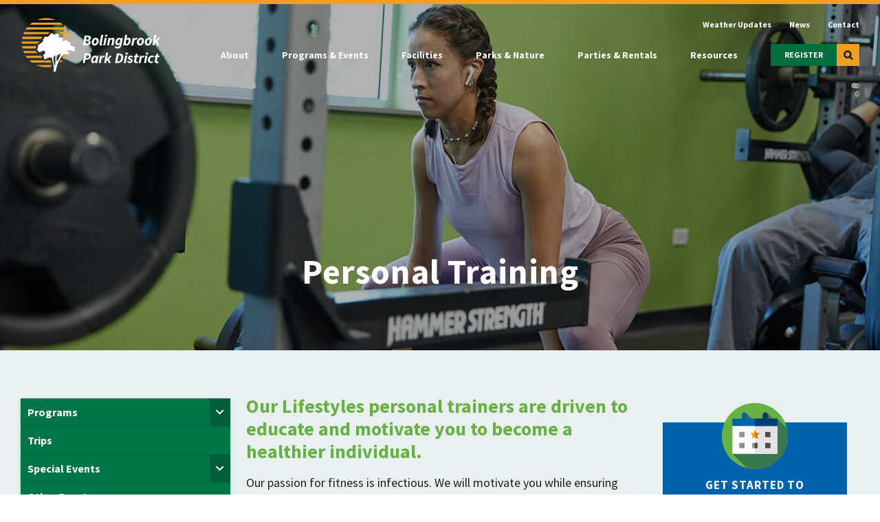

--- FILE ---
content_type: text/css; charset=utf-8
request_url: https://bolingbrookparks.org/wp-content/themes/Avada-Child-Theme/pelican_rates.css?ver=1739812396
body_size: 6444
content:
/* GENERAL CONTAINER & TYPOGRAPHY */
span#week-range:after, span#current-date:after {
    content: "";
    width: 1.5rem;
    height: 1.5rem;
    position: relative;
    display: inline-block;
    background-size: 100% 100%;
    background-image: url("data:image/svg+xml,%3Csvg xmlns='http://www.w3.org/2000/svg' width='66' height='62' viewBox='0 0 66 62' fill='none' style='&%2310;'%3E%3Cpath d='M9.93994 9.20996H13.8101C14.3601 9.20996 14.8101 8.77002 14.8101 8.20996V1C14.8101 0.449951 14.3601 0 13.8101 0H9.93994C9.38 0 8.93994 0.449951 8.93994 1V8.20996C8.93994 8.77002 9.38 9.20996 9.93994 9.20996Z' fill='white'/%3E%3Cpath d='M42.0601 9.20996H45.9399C46.49 9.20996 46.9399 8.77002 46.9399 8.20996V1C46.9399 0.449951 46.49 0 45.9399 0H42.0601C41.51 0 41.0601 0.449951 41.0601 1V8.20996C41.0601 8.77002 41.51 9.20996 42.0601 9.20996Z' fill='white'/%3E%3Cpath d='M1 15.7699H54.87C55.42 15.7699 55.87 15.3298 55.87 14.7699V4.60986C55.87 4.05994 55.42 3.60986 54.87 3.60986H48.9399V8.20984C48.9399 9.86414 47.5942 11.2098 45.9399 11.2098H42.0601C40.4058 11.2098 39.0601 9.86414 39.0601 8.20984V3.60986H16.8101V8.20984C16.8101 9.86414 15.4644 11.2098 13.8101 11.2098H9.93994C8.28564 11.2098 6.93994 9.86414 6.93994 8.20984V3.60986H1C0.449951 3.60986 0 4.05994 0 4.60986V14.7699C0 15.3298 0.449951 15.7699 1 15.7699Z' fill='white'/%3E%3Cpath d='M65.88 30.9499C65.66 30.2399 65.1899 29.6698 64.54 29.3299L60.64 27.2699C59.3 26.56 57.64 27.0799 56.9299 28.4198L55.92 30.3399L64.66 34.9799L65.6899 33.0399C66.03 32.3899 66.1001 31.6498 65.88 30.9499Z' fill='white'/%3E%3Cpath d='M44.3201 52.3199L53.05 56.9598L63.73 36.7399L54.98 32.1199L44.3201 52.3199Z' fill='white'/%3E%3Cpath d='M55.87 26.1898V17.5798C55.5601 17.6998 55.22 17.7699 54.87 17.7699H1C0.650024 17.7699 0.320068 17.6998 0.0100098 17.5898V52.7299C0.0100098 53.2799 0.449951 53.7299 1.01001 53.7299H41.3401L53.6799 30.2999L55.87 26.1898ZM13.38 46.8699C13.38 47.4198 12.9399 47.8699 12.38 47.8699H7.44995C6.89001 47.8699 6.44995 47.4198 6.44995 46.8699V41.9498C6.44995 41.3899 6.89001 40.9498 7.44995 40.9498H12.38C12.9399 40.9498 13.38 41.3899 13.38 41.9498V46.8699ZM13.38 36.1498C13.38 36.7098 12.9399 37.1498 12.38 37.1498H7.44995C6.89001 37.1498 6.44995 36.7098 6.44995 36.1498V31.2299C6.44995 30.6698 6.89001 30.2299 7.44995 30.2299H12.38C12.9399 30.2299 13.38 30.6698 13.38 31.2299V36.1498ZM25.4 46.8699C25.4 47.4198 24.95 47.8699 24.4 47.8699H19.46C18.91 47.8699 18.46 47.4198 18.46 46.8699V41.9498C18.46 41.3899 18.91 40.9498 19.46 40.9498H24.4C24.95 40.9498 25.4 41.3899 25.4 41.9498V46.8699ZM25.4 36.1498C25.4 36.7098 24.95 37.1498 24.4 37.1498H19.46C18.91 37.1498 18.46 36.7098 18.46 36.1498V31.2299C18.46 30.6698 18.91 30.2299 19.46 30.2299H24.4C24.95 30.2299 25.4 30.6698 25.4 31.2299V36.1498ZM37.41 46.8699C37.41 47.4198 36.96 47.8699 36.41 47.8699H31.48C30.92 47.8699 30.48 47.4198 30.48 46.8699V41.9498C30.48 41.3899 30.92 40.9498 31.48 40.9498H36.41C36.96 40.9498 37.41 41.3899 37.41 41.9498V46.8699ZM37.41 36.1498C37.41 36.7098 36.96 37.1498 36.41 37.1498H31.48C30.92 37.1498 30.48 36.7098 30.48 36.1498V31.2299C30.48 30.6698 30.92 30.2299 31.48 30.2299H36.41C36.96 30.2299 37.41 30.6698 37.41 31.2299V36.1498ZM37.41 25.4298C37.41 25.9899 36.96 26.4298 36.41 26.4298H31.48C30.92 26.4298 30.48 25.9899 30.48 25.4298V20.5099C30.48 19.9598 30.92 19.5099 31.48 19.5099H36.41C36.96 19.5099 37.41 19.9598 37.41 20.5099V25.4298ZM49.4299 36.1498C49.4299 36.7098 48.98 37.1498 48.4299 37.1498H43.49C42.9399 37.1498 42.49 36.7098 42.49 36.1498V31.2299C42.49 30.6698 42.9399 30.2299 43.49 30.2299H48.4299C48.98 30.2299 49.4299 30.6698 49.4299 31.2299V36.1498ZM49.4299 25.4298C49.4299 25.9899 48.98 26.4298 48.4299 26.4298H43.49C42.9399 26.4298 42.49 25.9899 42.49 25.4298V20.5099C42.49 19.9598 42.9399 19.5099 43.49 19.5099H48.4299C48.98 19.5099 49.4299 19.9598 49.4299 20.5099V25.4298Z' fill='white'/%3E%3Cpath d='M44.4 60.96C44.4299 61.29 44.63 61.59 44.9299 61.75C45.0801 61.8201 45.24 61.86 45.4 61.86C45.5701 61.86 45.73 61.8201 45.88 61.74L51.74 58.49L43.78 54.29L44.4 60.96Z' fill='white'/%3E%3C/svg%3E");
    background-repeat: no-repeat;
    margin-left: .4rem;
    top: .4rem;
}



#schedule-container {
  max-width: 1200px;
  margin: 20px auto;
  font-family: Arial, sans-serif;
  position: relative;
  width: 100%;
}

/* VIEW TOGGLE BUTTONS */
/* A container for the top bar */
#top-bar {
  display: flex;               /* places children side by side */
  align-items: center;         /* vertically center them */
  justify-content: space-between; /* left item on the left, right item on the right */
  margin-bottom: 10px;         /* space below the bar */
  padding: 0 10px;             /* optional horizontal padding */
}

/* Left side: Activity Filter */
#activity-filter-container {
  display: inline-flex;
  align-items: center;
}

/* Optional: style the <select> to match your design */
#activity-filter {
  font-size: 14px;
  padding: 6px 10px;
  border-radius: 4px;
  border: 1px solid #ccc;
  cursor: pointer;
  margin-right: 10px; /* space between dropdown and possible label */
}

/* Right side: Day/Week Toggle */
#view-toggle {
  display: inline-flex;
  align-items: center;
}

/* Example button styles (if not already defined) */
.view-btn {
  background-color: #fff;
  border: 1px solid #ccc;
  padding: 8px 15px;
  font-size: 14px;
  cursor: pointer;
  margin: 0 2px; /* small gap between day & week buttons */
  transition: background-color 0.3s, color 0.3s;
  outline: none;
  border-radius: 4px;
}

/* The "Day" Button Icon */
.view-btn.day-btn::before {
  content: "";
  display: inline-block;
  width: 20px;
  height: 20px;
  margin-right: 8px;
  background-repeat: no-repeat;
  background-position: center;
  background-size: contain;
  /* Simple bullet-list icon (Feather's "list") in black (#000) */
  background-image: url("data:image/svg+xml,%3Csvg xmlns='http://www.w3.org/2000/svg' viewBox='0 0 24 24' fill='none' stroke='%23000' stroke-width='2' stroke-linecap='round' stroke-linejoin='round' class='feather feather-list'%3E%3Cline x1='8' y1='6' x2='21' y2='6'/%3E%3Cline x1='8' y1='12' x2='21' y2='12'/%3E%3Cline x1='8' y1='18' x2='21' y2='18'/%3E%3Cline x1='3' y1='6' x2='3' y2='6'/%3E%3Cline x1='3' y1='12' x2='3' y2='12'/%3E%3Cline x1='3' y1='18' x2='3' y2='18'/%3E%3C/svg%3E");
}

/* The "Week" Button Icon */
.view-btn.week-btn::before {
  content: "";
  display: inline-block;
  width: 20px;
  height: 20px;
  margin-right: 8px;
  background-repeat: no-repeat;
  background-position: center;
  background-size: contain;
  /* Simple calendar icon (Feather's "calendar") in black (#000) */
  background-image: url("data:image/svg+xml,%3Csvg xmlns='http://www.w3.org/2000/svg' viewBox='0 0 24 24' fill='none' stroke='%23000' stroke-width='2' stroke-linecap='round' stroke-linejoin='round' class='feather feather-calendar'%3E%3Crect x='3' y='4' width='18' height='18' rx='2' ry='2'/%3E%3Cline x1='16' y1='2' x2='16' y2='6'/%3E%3Cline x1='8' y1='2' x2='8' y2='6'/%3E%3Cline x1='3' y1='10' x2='21' y2='10'/%3E%3C/svg%3E");
}

.view-btn {
    position: relative;
    padding-left: 30px;
}

.view-btn:before {
    position: absolute;
    left: 7px;
	    top: 5px;
}

/* Hover State */
.view-btn:hover {
  background-color: #f9f9f9;
}

/* Active (Peach) State */
.view-btn.active {
  background-color: #ffe9d7; /* a peachy color */
  color: #333; /* ensure text is still visible */
}


/* SINGLE-DAY VIEW STYLES */
.single-day-view #single-day-header {
  display: flex;
  align-items: center;
  justify-content: center;
  background-color: #004f32;
  color: white;
  padding: 15px;
  font-size: 18px;
  font-weight: bold;
  border-radius: 5px;
  margin-bottom: 10px;
}
.single-day-view #single-day-header .day-nav {
  background: none;
  border: none;
  color: white;
  font-size: 22px;
  cursor: pointer;
  padding: 5px 10px;
}
.single-day-view #single-day-header .day-nav:hover {
  color: #ffcc00;
}
.single-day-view #current-date {
  cursor: pointer;
  padding: 0 15px;
}
.single-day-view .schedule-item {
  display: flex;
  align-items: center;
  justify-content: space-between;
  background: white;  
  margin: 10px 0;
  padding: 15px;
  box-shadow: 0 2px 4px rgba(0,0,0,0.1);
  border-left: 20px solid #ccc;
}
.single-day-view .schedule-title {
  font-size: 16px;
  font-weight: bold;
  width: 30%;
}
.single-day-view .schedule-details {
  width: 65%;
  display: flex;
  flex-wrap: wrap;
  align-items: center;
  justify-content: space-between;
  font-size: 14px;
  color: #555;
}
.single-day-view .schedule-time {
  font-weight: bold;
  color: #333;
}
.single-day-view .schedule-rate {
  
}
.single-day-view .schedule-amenities {
  font-style: italic;
  color: #777;
}
.single-day-view .not-available {
  font-size: 14px;
  width: 100%;
}
.single-day-view .schedule-details span {
    width: 100%;
}
span.schedule-amenities.no-amenities {
    display: none;
}
span.schedule-age_group.no-age_group {
    display: none;
}
span.schedule-time:before {
    content: "";
    background-image: url("data:image/svg+xml,%3Csvg width='14' height='14' viewBox='0 0 14 14' fill='none' xmlns='http://www.w3.org/2000/svg'%3E%3Cpath d='M7 0C3.13306 0 0 3.13306 0 7C0 10.8669 3.13306 14 7 14C10.8669 14 14 10.8669 14 7C14 3.13306 10.8669 0 7 0ZM8.61169 9.88186L6.12218 8.07258C6.03468 8.00766 5.98387 7.90605 5.98387 7.79879V3.04839C5.98387 2.8621 6.13629 2.70968 6.32258 2.70968H7.67742C7.86371 2.70968 8.01613 2.8621 8.01613 3.04839V6.93508L9.80847 8.23911C9.96089 8.34919 9.99194 8.56089 9.88186 8.71331L9.08589 9.80847C8.97581 9.95806 8.76411 9.99194 8.61169 9.88186Z' fill='%23828282'/%3E%3C/svg%3E%0A");
    width: 14px;
    height: 14px;
    display: inline-block;
    margin-right: 5px;
    background-size: 100%;
}
span.schedule-rate:before {
    background-image: url("data:image/svg+xml,%3Csvg width='14' height='14' viewBox='0 0 14 14' fill='none' xmlns='http://www.w3.org/2000/svg'%3E%3Ccircle cx='7' cy='7' r='7' fill='%23828282'/%3E%3Cpath d='M8.35851 6.60273L6.10803 6.04727C5.84755 5.98398 5.66627 5.77832 5.66627 5.5498C5.66627 5.26328 5.94132 5.03125 6.28098 5.03125H7.66253C7.91675 5.03125 8.1668 5.09629 8.37518 5.21582C8.50229 5.28789 8.67316 5.27031 8.78152 5.18066L9.50667 4.58301C9.65462 4.46172 9.63378 4.25957 9.46917 4.15234C8.95864 3.81484 8.321 3.62676 7.6667 3.625V2.78125C7.6667 2.62656 7.51666 2.5 7.33329 2.5H6.66648C6.48311 2.5 6.33308 2.62656 6.33308 2.78125V3.625H6.28098C4.95361 3.625 3.88672 4.58652 4.00966 5.72734C4.09718 6.5377 4.83067 7.19688 5.75587 7.42539L7.89174 7.95273C8.15222 8.01777 8.33351 8.22168 8.33351 8.4502C8.33351 8.73672 8.05845 8.96875 7.71879 8.96875H6.33724C6.08302 8.96875 5.83297 8.90371 5.62459 8.78418C5.49748 8.71211 5.32661 8.72969 5.21825 8.81934L4.4931 9.41699C4.34515 9.53828 4.36599 9.74043 4.5306 9.84766C5.04113 10.1852 5.67877 10.3732 6.33308 10.375V11.2188C6.33308 11.3734 6.48311 11.5 6.66648 11.5H7.33329C7.51666 11.5 7.6667 11.3734 7.6667 11.2188V10.3715C8.63774 10.3557 9.54835 9.86875 9.86925 9.09355C10.3173 8.01074 9.56502 6.8998 8.35851 6.60273Z' fill='%23ECECEC'/%3E%3C/svg%3E%0A");
    content: "";
    height: 14px;
    width: 14px;
    display: inline-block;
    margin-right: 5px;
    background-size: 100%;
}
span.schedule-amenities:before {
    content: "";
   background-image: url("data:image/svg+xml,%3Csvg width='14' height='14' viewBox='0 0 14 14' fill='none' xmlns='http://www.w3.org/2000/svg'%3E%3Ccircle cx='7' cy='7' r='7' fill='%23828282'/%3E%3Cpath d='M11.75 9H11.5C11.0931 9 10.7844 8.86844 10.6236 8.72031C10.4845 8.59203 10.3164 8.5 10.1272 8.5H9.8725C9.68328 8.5 9.51516 8.59203 9.37609 8.72031C9.21563 8.86844 8.90688 9 8.5 9C8.09312 9 7.78438 8.86844 7.62359 8.72031C7.48453 8.59203 7.31641 8.5 7.12719 8.5H6.8725C6.68328 8.5 6.51516 8.59203 6.37609 8.72031C6.21563 8.86844 5.90688 9 5.5 9C5.09312 9 4.78437 8.86844 4.62359 8.72031C4.48453 8.59203 4.31641 8.5 4.12719 8.5H3.8725C3.68328 8.5 3.51516 8.59203 3.37609 8.72031C3.21563 8.86844 2.90688 9 2.5 9H2.25C2.11187 9 2 9.11188 2 9.25V9.75C2 9.88812 2.11187 10 2.25 10H2.5C3.10344 10 3.63625 9.80953 4 9.5025C4.36375 9.80969 4.89656 10 5.5 10C6.10344 10 6.63625 9.80953 7 9.5025C7.36375 9.80969 7.89656 10 8.5 10C9.10344 10 9.63625 9.80953 10 9.5025C10.3638 9.80969 10.8966 10 11.5 10H11.75C11.8881 10 12 9.88812 12 9.75V9.25C12 9.11188 11.8881 9 11.75 9ZM5.5 8.5V7H8.5V8.5C8.79875 8.5 8.98219 8.40375 9.03734 8.35281C9.18063 8.22062 9.33734 8.12875 9.5 8.07047V4.5C9.5 4.22438 9.72437 4 10 4C10.2756 4 10.5 4.22438 10.5 4.5V4.75C10.5 4.88812 10.6119 5 10.75 5H11.25C11.3881 5 11.5 4.88812 11.5 4.75V4.5C11.5 3.67281 10.8272 3 10 3C9.17281 3 8.5 3.67281 8.5 4.5V6H5.5V4.5C5.5 4.22438 5.72438 4 6 4C6.27563 4 6.5 4.22438 6.5 4.5V4.75C6.5 4.88812 6.61188 5 6.75 5H7.25C7.38812 5 7.5 4.88812 7.5 4.75V4.5C7.5 3.67281 6.82719 3 6 3C5.17281 3 4.5 3.67281 4.5 4.5V8.07031C4.66266 8.12859 4.81938 8.22062 4.96266 8.35266C5.01781 8.40375 5.20125 8.5 5.5 8.5Z' fill='%23ECECEC'/%3E%3C/svg%3E%0A");
    width: 14px;
    height: 14px;
    display: inline-block;
    margin-right: 5px;
    background-size: 100%;
}
span.not-available:before {
    background-image: url("data:image/svg+xml,%3Csvg width='16' height='16' viewBox='0 0 16 16' fill='none' xmlns='http://www.w3.org/2000/svg'%3E%3Cpath d='M8 0C3.58203 0 0 3.58332 0 8C0 12.4193 3.58203 16 8 16C12.418 16 16 12.4193 16 8C16 3.58332 12.418 0 8 0ZM8 3.54839C8.74826 3.54839 9.35484 4.15497 9.35484 4.90323C9.35484 5.65148 8.74826 6.25806 8 6.25806C7.25174 6.25806 6.64516 5.65148 6.64516 4.90323C6.64516 4.15497 7.25174 3.54839 8 3.54839ZM9.80645 11.7419C9.80645 11.9557 9.63313 12.129 9.41935 12.129H6.58065C6.36687 12.129 6.19355 11.9557 6.19355 11.7419V10.9677C6.19355 10.754 6.36687 10.5806 6.58065 10.5806H6.96774V8.51613H6.58065C6.36687 8.51613 6.19355 8.34281 6.19355 8.12903V7.35484C6.19355 7.14106 6.36687 6.96774 6.58065 6.96774H8.64516C8.85894 6.96774 9.03226 7.14106 9.03226 7.35484V10.5806H9.41935C9.63313 10.5806 9.80645 10.754 9.80645 10.9677V11.7419Z' fill='%23A54343'/%3E%3C/svg%3E%0A");
    display: inline-block;
    width: 14px;
    height: 14px;
    content: "";
    margin-right: 5px;
    background-size: 100%;
}


span.schedule-age_group.has-age_group:before {
    content: "";
    background-image: url("data:image/svg+xml,%3Csvg width='14' height='14' viewBox='0 0 24 24' fill='none' xmlns='http://www.w3.org/2000/svg'%3E%3Ccircle cx='12' cy='12' r='12' fill='%23828282'/%3E%3Cpath d='M12 12c2.21 0 4-1.79 4-4s-1.79-4-4-4-4 1.79-4 4 1.79 4 4 4zm0 2c-2.67 0-8 1.34-8 4v2h16v-2c0-2.66-5.33-4-8-4z' fill='%23ffffff'/%3E%3C/svg%3E");
    width: 14px;
    height: 14px;
    display: inline-block;
    margin-right: 5px;
    background-size: 100%;
    position: absolute;
    top: 4px;
    left: -3px;
    
}

span.schedule-age_group.has-age_group {
    padding-left: 14px;
    position: relative;
}



span.schedule-time, span.schedule-rate, span.schedule-amenities.has-amenities {
    padding-left: 14px;
    position: relative;
}

span.schedule-time:before, span.schedule-rate:before,span.schedule-amenities:before {
    position: absolute;
    top: 4px;
    left: -3px;
}



span.not-available {
    color: #171717;
    background: #FDDCDC;
    text-align: left;
    padding: 5px 10px;
}

/* WEEK VIEW TOP HEADER */
.week-view #week-header {
  display: flex;
  align-items: center;
  justify-content: center;
  background-color: #004f32;
  color: white;
  padding: 10px;
  font-weight: bold;
  border-radius: 5px;
  margin-bottom: 10px;
}
.week-view #week-header .week-nav {
  background: none;
  border: none;
  color: white;
  font-size: 20px;
  cursor: pointer;
  margin: 0 10px;
}
.week-view #week-header .week-nav:hover {
  color: #ffcc00;
}
/* Change cursor so week range appears clickable */
.week-view #week-range {
  cursor: pointer;
}

/* WEEK VIEW LOWER NAVIGATION (Scrolling the 3-day window) */
/* Container for the scroll buttons (already in your code) */
.week-view #week-scroll {
      position: absolute;
    width: calc(100% - 120px);
	Left: 60px;
    height: 100%;
  /* Typically you'd have some margin or padding here, 
     but we assume you're floating these arrows over the schedule. */
  margin-bottom: 10px;
  text-align: center; 
}

/* Common styles for both left/right arrows */
.week-view .week-scroll-btn {
  position: absolute;
  top: 50%;
  transform: translateY(-50%);
  width: 30px;              /* arrow width */
  height: 80px;             /* arrow height */
  background-color: #00422C; /* green background */
  border: none;
  cursor: pointer;
  box-shadow: 0 2px 4px rgba(0,0,0,0.2);
  z-index: 10;              /* on top of schedule */
  background-repeat: no-repeat;
  background-position: center center;
  background-size: 40% auto; /* scale arrow inside the rectangle */
  transition: background-color 0.3s;
  font-size: 0;
}

/* LEFT ARROW */
.week-view #scroll-left {
  left: 0;
  margin-left: -60px; /* shift partially off container if desired */
  /* White arrow pointing LEFT, embedded as an SVG data URI */
  background-image: url("[data-uri]");
}

.week-view #scroll-right {
  right: 0;
  margin-right: -60px;
  /* White arrow pointing RIGHT, mirrored from left arrow */
  background-image: url("[data-uri]");
}


/* Hover effect: lighten green background */
.week-view .week-scroll-btn:hover {
  background-color: #026c43;
}



/* WEEK VIEW: SCHEDULE CONTENT & 3-DAY WINDOW */
.week-view #schedule-content {
  margin-top: 10px;
      padding-right: 30px;
    padding-left: 30px;
}
.week-view .week-view-row {
  display: flex;
  gap: 10px;
}
.week-view .schedule-day-column {
  flex: 1;
  background: #f8f8f8;
  border-radius: 5px;
  padding: 10px;
  min-width: 150px;
}
/* Day Header in Each Week Column */
.week-view .day-header {
  background: #017548;
  color: white;
  padding: 8px;
  font-size: 16px;
  font-weight: bold;
  text-align: center;
  border-radius: 3px;
  margin-bottom: 8px;
}
/* Week View Schedule Items (inside each day column) */
.week-view .day-events .schedule-item {
  background: white;  
  margin: 8px 0;
  padding: 10px;
  border-left: 5px solid #ccc;
  box-shadow: 0 2px 4px rgba(0,0,0,0.1);
}
.week-view .day-events .schedule-title {
  font-size: 15px;
  font-weight: bold;
  margin-bottom: 4px;
}
.week-view .day-events .schedule-details {
  font-size: 14px;
  color: #555;
  display: flex;
  flex-direction: column;
  gap: 3px;
}
.week-view .day-events .schedule-time {
  font-weight: bold;
  color: #333;
}
.week-view .day-events .schedule-rate {
  margin-left: 0;
}
.week-view .day-events .schedule-amenities {
  font-style: italic;
  color: #777;
}

/* LOADING SPINNER */
.loading-spinner {
  display: block;
  margin: 20px auto;
  width: 40px;
  height: 40px;
  border: 4px solid rgba(0,0,0,0.1);
  border-top-color: #004f32;
  border-radius: 50%;
  animation: spin 0.8s linear infinite;
}
@keyframes spin {
  0% { transform: rotate(0deg); }
  100% { transform: rotate(360deg); }
}

/* RESPONSIVE DESIGN */
@media (max-width: 900px) {
  .week-view .week-view-row {
    flex-direction: column;
  }
  .week-view .schedule-day-column {
    min-width: auto;
  }
}

/* DATEPICKER STYLES (for week view) */
#weekpicker, #datepicker {
  position: absolute;
  z-index: 9999;
  background: white;
  border: 1px solid #ccc;
  padding: 5px;
  box-shadow: 0 2px 4px rgba(0,0,0,0.2);
}


span.schedule-location.has-location {
    position: relative;
    padding-left: 14px;
}

span.schedule-location.has-location::before {
    content: "";
    background-image: url("data:image/svg+xml,%3Csvg width='14' height='14' viewBox='0 0 32 32' xmlns='http://www.w3.org/2000/svg'%3E%3Ccircle cx='16' cy='16' r='16' fill='%23828282'/%3E%3Cpath d='M16.001 1.072c5.291 0 9.596 4.305 9.596 9.597 0 1.683-0.446 3.341-1.29 4.799l-8.307 14.394-8.308-14.395c-0.843-1.456-1.289-3.115-1.289-4.798 0-5.292 4.305-9.597 9.597-9.597zM16.001 14.4c2.058 0 3.731-1.674 3.731-3.731s-1.674-3.731-3.731-3.731c-2.058 0-3.732 1.674-3.732 3.731s1.674 3.731 3.732 3.731z' fill='%23ffffff'/%3E%3C/svg%3E");
    width: 14px;
    height: 14px;
    display: inline-block;
    margin-right: 5px;
    background-size: 100%;
    position: absolute;
    top: 4px;
    left: -3px;
}

--- FILE ---
content_type: text/css; charset=utf-8
request_url: https://bolingbrookparks.org/wp-content/themes/Avada-Child-Theme/style.css?ver=1739812396
body_size: 14267
content:
/*
Theme Name: Avada Child
Description: Child theme for Avada theme
Author: ThemeFusion
Author URI: https://theme-fusion.com
Template: Avada
Version: 1.0.0
Text Domain:  Avada
*/

/*.fusion-header {
	height: 85px !important;
	width: 100% !important;
}*/

.hero {
	height: calc(100vh - 150px) !important;
}

.hero.internal-page {
	max-height: 70vh !important;
}

.fusion-megamenu {
	background-image: url(https://bolingbrookparks.org/wp-content/uploads/2021/06/gray-confetti-bg.svg);
	background-size: 1500px;
	background-position: -400px;
}

#wrapper .fusion-vertical-menu-widget .menu li.current-menu-item>a span:before, #wrapper .fusion-vertical-menu-widget .menu li.current_page_item>a span:before {
	content: "\f061";
	font-family: "Font Awesome 5 Free" !important;
	font-weight: 900;
	color: #ffffff;
	display: inline-block;
	/*-webkit-transition: all .5s ease-in-out 0s;
    -moz-transition: all .5s ease-in-out 0s;;
    -ms-transition: all .5s ease-in-out 0s;
    -o-transition: all .5s ease-in-out 0s;
    transition: all .5s ease-in-out 0s;
transition-delay: 0.3s;*/
	 transition: 0.3s;
	 opacity: 1;
}

#wrapper .fusion-vertical-menu-widget .menu li>a span.arrow:before {
	display: none;
}

#wrapper .fusion-vertical-menu-widget .menu li.current-menu-item>a span, #wrapper .fusion-vertical-menu-widget .menu li.current_page_item>a span {
	padding-left: 10px;
}

#wrapper .fusion-vertical-menu-widget .menu li>a span:before, #wrapper .fusion-vertical-menu-widget .menu li>a span:before {
	content: "\f061";
	font-family: "Font Awesome 5 Free" !important;
	font-weight: 900;
	color: #ffffff;
	display: inline-block;
	/*-webkit-transition: all .5s ease-in-out 0s;
    -moz-transition: all .5s ease-in-out 0s;;
    -ms-transition: all .5s ease-in-out 0s;
    -o-transition: all .5s ease-in-out 0s;
    transition: all .5s ease-in-out 0s;
transition-delay: 0.3s;*/
	 transition: 0.3s;
	 opacity: 0;  
}

#wrapper .fusion-vertical-menu-widget .menu li>a:hover span, #wrapper .fusion-vertical-menu-widget .menu li>a:hover span {
	padding-right: 8px;
    padding-left: 10px;
    cursor: pointer;
}

.fusion-megamenu-widgets-container h4.widget-title {
	cursor: default;
}

#wrapper .fusion-vertical-menu-widget .menu li>a span, #wrapper .fusion-vertical-menu-widget .menu li>a span, #wrapper .fusion-vertical-menu-widget .menu li>a, #wrapper .fusion-vertical-menu-widget .menu li>a {
    transition: 0.3s;
}

#wrapper .fusion-vertical-menu-widget .menu li>a:hover span:before, #wrapper .fusion-vertical-menu-widget .menu li>a:hover span:before {
	opacity: 1;
	color: #000000 !important;
}


#wrapper .fusion-vertical-menu-widget .menu li.current-menu-item>a, #wrapper .fusion-vertical-menu-widget .menu li.current_page_item>a, #wrapper .fusion-vertical-menu-widget .menu li.current-menu-item>a span:before, #wrapper .fusion-vertical-menu-widget .menu li.current_page_item>a span:before, #wrapper .fusion-vertical-menu-widget .menu li>a:hover, #wrapper .fusion-vertical-menu-widget .menu li>a:hover {
	color: #000000 !important;
	transition: 0s;
}

#wrapper .fusion-vertical-menu-widget .menu li.current-menu-item>a, #wrapper .fusion-vertical-menu-widget .menu li.current_page_item>a {
	border-right: none !important;
}

.fusion-fullwidth.hero.internal-page + .fusion-fullwidth.fusion_builder_column_1_1 .fusion-builder-column-2:not(li) {
	padding-left: 20px !important;
}

.fusion-header-wrapper:not(.fusion-is-sticky) .fusion-logo img {
    width: 205px !important;
    height: 81px !important;
}

.fusion-header-wrapper.fusion-is-sticky .fusion-logo img {
    width: 150px !important;
    height: 65px !important;
}

body:not(.fusion-header-layout-v6) .fusion-main-menu>ul>li>a, body:not(.fusion-top-header) .fusion-main-menu>ul>li>a {
    height: 59px !important;
}

body:not(.fusion-header-layout-v6) .fusion-main-menu>ul>li.fusion-main-menu-search>a {
	height: 32px !important;
	margin-top: 13.5px !important;
}

/*.fusion-header.fusion-sticky-shadow .fusion-logo img {
	margin-top: -25px;
}*/

.fusion-header-shadow>div {
    box-shadow: none !important;
}

.fusion-header-wrapper:not(.fusion-is-sticky) .fusion-header .fusion-logo img {
	margin-top: -25px;
}

.fusion-secondary-header {
    border: none !important;
}

.fusion-secondary-menu>ul>li>a {
	padding-top: 15px !important;
	font-weight: 600;
}

.fusion-secondary-menu>ul>li:last-child>a {
	padding-right: 0 !important;
}

.fusion-secondary-header a:hover {
    color: #67b145 !important;
}

.fusion-secondary-menu>ul>li {
	border: none !important;
}

.fusion-menu .fusion-button {
	background: #006f3d !important;
	border-radius: 0;
}

.fusion-menu .fusion-button:hover {
	background: #67b145 !important;
}

.fusion-main-menu>ul>li>a.fusion-main-menu-icon {
	padding: 0 10px;
	background: #efa020;
}

.fusion-header-wrapper.fusion-is-sticky .fusion-main-menu>ul>li>a {
	height: 62px !important;
}

.fusion-header-wrapper.fusion-is-sticky .fusion-main-menu>ul>li>a.fusion-main-menu-icon {
	height: 32px !important;
	margin-top: 15px !important;
}

.fusion-main-menu>ul>li>a.fusion-main-menu-icon:after {
	color: #221f20 !important;	
}

.fusion-main-menu>ul>li.fusion-menu-item-button {
	padding-right: 0 !important;
}

.standard.fusion-title h2 {
	text-transform: uppercase !important;
}

/* Timeline Vertical */
.fusion-content-boxes.content-boxes-timeline-vertical .content-box-column.fusion-appear .content-box-shortcode-timeline-vertical {
	border-color: #cccccc !important;
}

.fusion-content-boxes.content-boxes-icon-with-title .content-icon-wrapper-yes .heading-with-icon .icon span {
	border-color: rgba(255,255,255, 0) !important;
	background-color: rgba(255,255,255, 0) !important;
}

.fusion-content-boxes.content-boxes-timeline-vertical .content-box-column-last .content-box-shortcode-timeline-vertical {
	display: block !important;
}

.history-timeline ul li {
	padding: 10px 0;
	border-bottom: 1px solid #dddddd;
}

/* Page Title Bar */
.fusion-page-title-bar-center .fusion-page-title-captions {
	padding-top: 8%;
}

/* Checklist */
.fusion-checklist, ul.fusion-checklist {
	margin-top: 0 !important;
	margin-bottom: 20px !important;
}

/* Blockquote */
.checkout .payment_methods .payment_box, .fusion-body blockquote, .post-content blockquote, .review blockquote q {
    background-color: #f7f9f9 !important;
}

/* Tables */
table {
	margin-bottom: 20px;
}

table { 
  table-layout: fixed;
  width: 100%
}

table tr th, table tr td:not([class*="board-meeting"]) {
	font-size: 16px;
	padding: 5px 10px !important;
}

table tr th, table tr td {
    white-space: pre-wrap !important;
    white-space: -moz-pre-wrap !important;
    white-space: -o-pre-wrap !important;
}

table th, .tkt-slctr-tbl-wrap-dv table th {
	background: #d4dede !important;
    border: 1px solid #cccccc !important;
}

table tr:nth-child(even), .tkt-slctr-tbl-wrap-dv tr:nth-child(even) {
	background: #f7f9f9 !important;
}

table.board-meeting-agenda-items {
	width: auto !important;
	margin-bottom: 5px;
}

.private-rental-packages tbody tr td:not(:first-child) {
	text-align: center;
}

.private-rental-packages tbody tr td i.fa-check {
	color: #67b145;
}

.private-rental-packages tbody tr td i.fa-times {
	color: red;
}

/* Notification Banner */
.notification-banner {
	background: #efa020;
	width: 100%;
	text-align: center;
	padding: 3px 10px 3px;
	line-height: 1;
}

.notification-banner a {
	color: #ffffff;
	font-size: 18px;
	font-weight: 700;
	text-transform: uppercase;
    line-height: 1;
    display: block;
    overflow: hidden;
}

.notification-banner a:after {
    font-family: "Font Awesome 5 Free";
    content: "\f30b";
    font-size: 15px;
    margin-left: 10px;
    color: #ffffff;
}

.notification-banner a:hover {
    color: #006f3d !important;
}

/* Content Boxes */
.fusion-content-boxes .fusion-read-more:after, .fusion-content-boxes .fusion-read-more:before {
	display: none !important;
}

.cta.fusion-content-boxes .fusion-read-more {
	text-transform: uppercase;
	background: #4ab0e0;
	border-radius: 50px;
	padding: 13px 29px;
    line-height: 17px;
    font-size: 14px;
    font-weight: 600;
    color: #ffffff;
}

.cta.fusion-content-boxes .heading .content-box-heading {
	text-transform: uppercase;
	font-size: 17px;
	padding-top: 10px;
	margin-bottom: 20px;
}

.view-programs.fusion-content-boxes .fusion-read-more {
	background: #4ab0e0;
	display: inline-block;
}

.view-programs.fusion-content-boxes .fusion-read-more:hover {
	background: #67b145;
}

.view-map.fusion-content-boxes .fusion-read-more {
	background: #007548;
	display: inline-block;
}

.view-map.fusion-content-boxes .fusion-read-more:hover {
	background: #4ab0e0;
}

.view-programs.fusion-content-boxes .heading .content-box-heading {
	text-transform: uppercase;
	font-size: 17px;
	margin-top: 20px;
	margin-bottom: 20px;
}

.download-pdf.blue.fusion-content-boxes .fusion-read-more {
	background: #4ab0e0;
	display: inline-block;
}

.download-pdf.blue.fusion-content-boxes .fusion-read-more:hover {
	background: #67b145;
}

.download-pdf.green.fusion-content-boxes .fusion-read-more {
	background: #007548;
	display: inline-block;
}

.download-pdf.green.fusion-content-boxes .fusion-read-more:hover {
	background: #efa020;
}

.more-information.fusion-content-boxes .fusion-read-more, .rates-hours.fusion-content-boxes .fusion-read-more {
	background: #67b145;
	display: inline-block;
}

.more-information.fusion-content-boxes .fusion-read-more:hover, .rates-hours.fusion-content-boxes .fusion-read-more:hover {
	background: #007548;
}

/* Media Sliders */
.fusion-slider-sc .flex-control-paging {
	display: none !important;
}

.fusion-slider-sc .flex-direction-nav a {
	background-color: #efa020 !important;
	border-radius: 50px;
	opacity: 1 !important;
}

.fusion-slider-sc .flex-direction-nav a:hover {
	opacity: .8 !important;
}

.flex-direction-nav .flex-prev {
	left: 5px !important;
}

.flex-direction-nav .flex-next {
	right: 5px !important;
}

.fusion-carousel .fusion-carousel-nav .fusion-nav-next, .fusion-carousel .fusion-carousel-nav .fusion-nav-prev {
	background-color: #efa020 !important;
	border-radius: 50px;
}

.fusion-carousel .fusion-carousel-item .fusion-image-wrapper {
	max-width: calc(100% - 80px) !important;
}

.fusion-carousel-border .fusion-image-wrapper {
	border: none !important;
}

/* Titles */
#archive-header-wrapper h2.title-heading-left p {
	margin-top: 0 !important;
}

.title-prefix {
	display: inline-block;
	color: #202020;
	font-size: 30px;
	font-weight: 600;
	line-height: 1.2;
	
}

.title-prefix.second-line {
	display: block;
	overflow: hidden;
	line-height: 1.17 !important;
}

.semi-bold .title-heading-left {
	font-weight: 600 !important;
}

/* Home Boxes */
.tree-watermark .fusion-column-wrapper {
	background-size: 70% !important
}

/* Instagram */
#sbi_load, .sb_instagram_header {
	display: none !important;
}

/* Bellows Accordion Menu */
.bellows .bellows-nav .bellows-active>.bellows-target .bellows-subtoggle .bellows-subtoggle-icon-collapse {
	font-size: 12px !important;
}

.bellows .bellows-nav .bellows-subtoggle {
	width: 30px !important;
}

.bellows.bellows-skin-grey-material .bellows-nav .bellows-item-level-0 > .bellows-target, .bellows.bellows-skin-grey-material .bellows-nav .bellows-item-level-0 > .bellows-custom-content {
    border-bottom: 1px solid rgba(0, 0, 0, 0.1) !important;
}

.bellows.bellows-skin-grey-material .bellows-nav .bellows-submenu .bellows-target:hover {
	background: rgba(239,160,32, 0.15) !important
}

.bellows.bellows-skin-grey-material .bellows-nav .bellows-submenu .bellows-current-menu-item > .bellows-target, .bellows.bellows-skin-grey-material .bellows-nav .bellows-submenu .bellows-current-menu-ancestor > .bellows-target {
	background: rgba(239,160,32, 0.15) !important
}

.bellows {
	margin: 15px 0 !important;
}

.sidebar .bellows {
	margin: 8px 0 !important;
}

.single-park .sidebar .bellows {
	margin: 0 !important;
}

.bellows .bellows-nav .bellows-submenu li .bellows-submenu li a {
	padding-left: 20px !important;
}

.accordion-menu-wrapper > .fusion-column-wrapper {
	margin-left: 0 !important;
	margin-right: 0 !important;
}

.sidebar-menu-container>.fusion-builder-row {
	width: 100% !important;
	margin-left: 0 !important;
	margin-right: 0 !important;
}

.sidebar-menu-container>.fusion-builder-row>.fusion_builder_column_3_4>.fusion-column-wrapper>.fusion_builder_column_inner_1_3>.fusion-column-wrapper, .sidebar-menu-container>.fusion-builder-row>.fusion_builder_column_3_4>.fusion-column-wrapper>.fusion_builder_column_inner_1_1>.fusion-column-wrapper {
	margin-right: 0 !important;
}

/* PDFs */
ul.pdf-list {
	padding-left: 0;
}

li.pdf-icon::marker {
	font-size: 0;
}

ul li.pdf-icon, ul li.park {
	list-style-position: outside;
	padding: .7em 0;
	border-bottom: 1px solid #cccccc;
}

#wrapper #main .fusion-post-cards.pdf-list ul.fusion-grid li.resource.pdf-icon.post-card, #wrapper #main .fusion-post-cards ul.fusion-grid li.resource.pdf-icon.post-card {
	align-items: center;
	padding-left: 30px !important;
}

li.pdf-icon img {
	margin-right: 10px;
}

ul li.resource.pdf-icon:last-of-type {
	margin-bottom: 20px !important;
}

li.resource.pdf-icon:before {
	content: url(/wp-content/uploads/2021/08/pdf-icon.svg);
	display: inline-block;
	width: 30px;
	height: 30px;
	margin-left: -30px;
	padding-right: 20px;
	vertical-align: middle;
}

li.pdf-icon .fusion-title {
	display: flex !important;
}

li.pdf-icon .fusion-column-wrapper .fusion-builder-row {
	display: flex;
	align-items: center;
}

/* Fusion Post Cards Generic Styles */
.fusion-post-cards ul.fusion-grid {
	margin-top: 0 !important;
	margin-left: 0 !important; /* added this for organization chart post card on staff page, should it be for all post cards? */
	margin-right: 0 !important; /* added this for organization chart post card on staff page, should it be for all post cards? */
}

.fusion-post-cards ul, .fusion-post-cards ul li { /* should this really apply to all post cards? */
	padding-left: 0 !important;
	margin-top: 0 !important;
	max-width: 100% !important;
}

.fusion-post-cards ul li{
	width: 100%;
}

.fusion-post-cards.fusion-post-cards:not(.events) ul.fusion-grid > .fusion-grid-column:not(.team.post-card) {
	padding-left: 0 !important; /* added this for organization chart post card on staff page, should it be for all post cards? */
	padding-right: 0 !important; /* added this for organization chart post card on staff page, should it be for all post cards? */
}

.fusion-post-cards.fusion-post-cards.events ul.fusion-grid > .fusion-grid-column {
    padding-left: calc((40px)/ 2) !important;
}

.skate-parks .fusion-post-cards .fusion-text ul {
	padding-left: 20px !important;
}

/*.fusion-post-cards.fusion-post-cards-1 ul.fusion-grid > .fusion-grid-column:not(.page-picker-grid-block-style-2) {
	padding-top: 0 !important;
	padding-bottom: 0 !important;
}*/

/* Resource Bulleted List Post Card */
.fusion-post-cards .post-card.resource {
	width: 100%;
}

.fusion-post-cards .post-card.resource p {
	margin-bottom: 0;
}

/* Park Bulleted List Post Card */
.fusion-post-cards .post-card.park {
	width: 100%;
}

.fusion-post-cards .post-card.park p {
	margin-bottom: 0;
}

.fusion-post-cards .park.post-card .fusion-column-wrapper .fusion-title.fusion-sep-none {
	display: flex !important;
}

.fusion-post-cards .park.post-card .fusion-column-wrapper {
	flex-direction: row !important;
	justify-content: left !important;
	align-items: center !important;
}

.fusion-post-cards .park.post-card .facility-title h2, .fusion-post-cards .park.post-card .facility-title h2 a, .fusion-post-cards .park.post-card .facility-address-1 {
	line-height: 1.3;
}

.fusion-post-cards .park.post-card .facility-address-1 {
	padding-left: 3px;
}

.fusion-post-cards .park.post-card .facility-title, .fusion-post-cards .park.post-card .facility-title h2, .fusion-post-cards .park.post-card . facility-address-1, .fusion-post-cards .park.post-card . facility-address-1 p {
	display: inline-block;
	width: auto !important;
}

#wrapper #main .fusion-post-cards.park-list ul.fusion-grid li.park.post-card {
	align-items: center;
	padding-left: 30px !important;
}

li.park:before {
	content: url(/wp-content/uploads/2021/06/map-icon.svg);
	display: inline-block;
	width: 30px;
	height: 30px;
	margin-left: -30px;
	padding-right: 20px;
	vertical-align: middle;
}

/* Park List Grid Block Post Card - used for Skake Parks & Bike Paths */
.fusion-post-cards.large-grid .post-card.post-list-grid-block, .fusion-post-cards.large-grid .post-card.post-list-grid-block {
	width: 100%;
}

/* Facility Location & Map */
.fusion-post-cards .facility-location-info.post-card p, .fusion-post-cards .facility-map-info.post-card p, .facility-location-info p, .facility-map-info p {
	margin-bottom: 0;
}

.facility-location-info h3 {
	margin-top: 0;
	margin-bottom: 5px;
}

.fusion-post-cards .facility-location-info.post-card > .fusion-column-wrapper > .fusion-title, .facility-location-info > .fusion-column-wrapper > .fusion-title, .fusion-post-cards .pdf-callout.post-card > .fusion-column-wrapper > .fusion-title {
	height: auto !important;
}


.fusion-post-cards .facility-location-info.post-card > .fusion-column-wrapper > .fusion-title.fusion-title-size-three, .fusion-post-cards .facility-location-info.post-card > .fusion-column-wrapper > .fusion-text, .fusion-post-cards .facility-location-info.post-card > .fusion-column-wrapper > .fusion-separator {
	width: 50% !important;
	margin-right: auto !important;
	height: auto !important;
}

.facility-location-map-wrapper > .fusion-column-wrapper {
	box-shadow: 2px 2px 10px -2px rgb(0 0 0 / 30%);
}

.facility-location-map-wrapper .facility-brochure-text p:before, .facility-location-map-wrapper a.facility-primary-phone-number:before {
	font-size: 20px;
	font-weight: bold;
	letter-spacing: 1px;
	line-height: 1;
	margin-bottom: 5px;
	display: block;
	overflow: hidden;
	color: #221f20 !important;
}

.facility-location-map-wrapper .facility-brochure-text p:before {
	content: "Hours of Operation";
}
	
.facility-location-map-wrapper a.facility-primary-phone-number:before {
	content: "Phone";
}

/*.single-park .facility-location-info > .fusion-column-wrapper {
	box-shadow: 2px 2px 10px -2px rgb(0 0 0 / 30%);
}

.single-park .facility-map-info > .fusion-column-wrapper {
	box-shadow: 6px 6px 10px -6px rgb(0 0 0 / 30%);
}*/

/*.box-shadow.fusion-layout-column.left-column {
	box-shadow: 3px 3px 10px 1px rgb(0 0 0 / 30%);
	/*clip-path: inset(-3px 0px -1px -3px);*/
/*}


.box-shadow.fusion-layout-column.right-column {
	box-shadow: 10px 3px 10px 1px rgb(0 0 0 / 30%);
    /*clip-path: inset(-3px -3px -1px 0px);*/
/*}*/

/* Location Callout Post Picker Post Card / PDF Callout Post Picker Post Card */
.fusion-post-cards .location-callout.post-card p, .fusion-post-cards .pdf-callout.post-card p, .fusion-post-cards .get-outdoors-callout.post-card p, .fusion-layout-column.location-callout p, .fusion-layout-column.event-callout p, .fusion-post-cards .location-callout.post-card a, .fusion-post-cards .pdf-callout.post-card a, .fusion-post-cards .get-outdoors-callout.post-card a, .fusion-layout-column.location-callout a, .fusion-layout-column.event-callout a {
	font-size: 16px;
	font-weight: 700;
	color: #ffffff;
	margin-top: 0;
	margin-bottom: 0;
	line-height: 1.3;
}

.fusion-post-cards .location-callout.post-card, .fusion-post-cards .pdf-callout.post-card, .fusion-post-cards .get-outdoors-callout.post-card {
	flex: 0 0 100%;
	text-align: center;
}

.fusion-layout-column.location-callout, .fusion-layout-column.event-callout {
	text-align: center;
}

.fusion-post-cards .location-callout.post-card>.fusion-column-wrapper, .fusion-post-cards .pdf-callout.post-card>.fusion-column-wrapper, .fusion-post-cards.fusion-post-card-wrapper>.fusion-grid>.information-callout.post-card>.fusion-column-wrapper, .fusion-post-cards .get-outdoors-callout.post-card>.fusion-column-wrapper {
	padding: 0 20px 20px !important;
}

.fusion-post-cards.fusion-post-card-wrapper .fusion-post-cards {
	margin-bottom: 0 !important;
}

.fusion-post-cards .location-callout.post-card .birthday-party-contact-info {
	display: none;
}

.fusion-post-cards .location-callout.post-card .fusion-imageframe, .fusion-post-cards .location-callout.post-card .fusion-imageframe img, .fusion-post-cards .pdf-callout.post-card .fusion-imageframe, .fusion-post-cards .pdf-callout.post-card .fusion-imageframe img, .fusion-post-cards .get-outdoors-callout.post-card .fusion-imageframe, .fusion-post-cards .get-outdoors-callout.post-card .fusion-imageframe img, .fusion-layout-column.location-callout .fusion-imageframe, .fusion-layout-column.location-callout .fusion-imageframe img, .fusion-layout-column.information-callout .fusion-imageframe, .fusion-layout-column.information-callout .fusion-imageframe img, .fusion-layout-column.event-callout .fusion-imageframe, .fusion-layout-column.event-callout .fusion-imageframe img {
	width: 100px;
}

.fusion-post-cards .location-callout.post-card .location-city-state-zip-wrapper .fusion-column-wrapper, .fusion-layout-column.location-callout .location-city-state-zip-wrapper .fusion-column-wrapper {
	flex-direction: row !important;
	justify-content: center !important;
}

.fusion-post-cards .facility-location-info.post-card .location-city-state-zip-wrapper .fusion-column-wrapper, .facility-location-info .location-city-state-zip-wrapper .fusion-column-wrapper {
	flex-direction: row !important;
}

.fusion-post-cards .facility-location-info.post-card .facility-city, .fusion-post-cards .facility-location-info.post-card .facility-state, .fusion-post-cards .facility-location-info.post-card .facility-zipcode, .facility-location-info .facility-city, .facility-location-info .facility-state, .facility-location-info .facility-zipcode, .fusion-post-cards .location-callout.post-card .facility-city, .fusion-post-cards .location-callout.post-card .facility-state, .fusion-post-cards .location-callout.post-card .facility-zipcode, .fusion-layout-column.location-callout .facility-city, .fusion-layout-column.location-callout .facility-state, .fusion-layout-column.location-callout .facility-zipcode {
	line-height: 1.3 !important;
}

.fusion-post-cards .facility-location-info.post-card .facility-city p, .fusion-post-cards .facility-location-info.post-card .facility-state p, .fusion-post-cards .facility-location-info.post-card .facility-zipcode p, .fusion-post-cards .location-callout.post-card .facility-city p, .fusion-post-cards .location-callout.post-card .facility-state p, .fusion-post-cards .location-callout.post-card .facility-zipcode p, .fusion-layout-column.location-callout .facility-city p, .fusion-layout-column.location-callout .facility-state p, .fusion-layout-column.location-callout .facility-zipcode p, .fusion-layout-column.event-callout .event-time p, .fusion-layout-column.event-callout .event-time-end p {
	display: inline-block;
	width: auto !important;
	line-height: 1.3 !important;
}

.fusion-post-cards .facility-location-info.post-card .fusion-title h2, .fusion-post-cards .location-callout.post-card .fusion-title h2, .fusion-layout-column.location-callout .fusion-title h2, .fusion-layout-column.event-callout .fusion-title h2 {
	line-height: 1.3 !important;
}

.fusion-layout-column.location-callout .facility-city, .fusion-layout-column.location-callout .facility-state, .fusion-layout-column.location-callout .facility-zipcode, .fusion-layout-column.facility-location-info .facility-city, .fusion-layout-column.facility-location-info .facility-state, .fusion-layout-column.facility-location-info .facility-zipcode, .fusion-layout-column.event-callout .event-time, .fusion-layout-column.event-callout .event-time-end {
	display: inline-block;
	overflow: hidden;
}

.fusion-post-cards .location-callout.post-card a:not(.fusion-button):not([href*="tel"]), .fusion-post-cards .get-outdoors.post-card a:not(.fusion-button):not([href*="tel"]), .fusion-post-cards .pdf-callout.post-card a:not(.fusion-button):not([href*="tel"]), .fusion-layout-column.location-callout a:not(.fusion-button):not([href*="tel"]) {
	color: #ffffff !important;
	text-decoration: underline !important;
}

.fusion-layout-column .fusion-column-wrapper .fusion-post-cards .pdf-callout.post-card h2 a {
	text-decoration: none !important;
}

.fusion-post-cards .pdf-callout.post-card h2, .fusion-post-cards .get-outdoors-callout.post-card h2, .fusion-post-cards .information-callout.post-card h2, .fusion-layout-column.information-callout h2 {
	text-transform: uppercase;
	letter-spacing: 1px;
}

.fusion-post-cards .information-callout.post-card h2 a {
	color: #ffffff;
}

.fusion-post-cards .information-callout.post-card .fusion-title {
	display: flex;
	margin-bottom: 10px !important;
}

.fusion-column-wrapper .fusion-post-cards .location-callout.post-card a:hover, .fusion-column-wrapper .fusion-post-cards .pdf-callout.post-card a:hover, .fusion-column-wrapper .fusion-post-cards .get-outdoors-callout.post-card a:hover, .fusion-column-wrapper .fusion-layout-column.location-callout a:hover, .fusion-column-wrapper .fusion-post-cards .information-callout.post-card h2 a:hover {
	color: rgba(255,255,255, 0.5) !important;
}

.fusion-post-cards .location-callout.post-card .fusion-column-wrapper, .fusion-post-cards.blue .location-callout.post-card .fusion-column-wrapper, .fusion-post-cards .pdf-callout.post-card .fusion-column-wrapper, .fusion-post-cards.blue .pdf-callout.post-card  .fusion-column-wrapper {
	background-image: linear-gradient(180deg, rgba(255,255,255, 0) 50px,#0063ac 50px);
}

.fusion-post-cards .information-callout.post-card .fusion-column-wrapper, .fusion-post-cards.Blue .information-callout.post-card .fusion-column-wrapper, .information-callout.blue .fusion-column-wrapper {
	background-image: linear-gradient(180deg, rgba(255,255,255, 0) 50px,#4ab0e0 50px);
}

.fusion-post-cards .information-callout.post-card .information-list-item:before, .fusion-post-cards.Blue .information-callout.post-card .information-list-item:before {
	background-color: #fdc010 !important;
}

.fusion-post-cards .location-callout.post-card .fusion-button, .fusion-post-cards.blue .location-callout.post-card .fusion-button, .fusion-post-cards .pdf-callout.post-card .fusion-button, .fusion-post-cards.blue .pdf-callout.post-card .fusion-button {
	background: #4ab0e0;
}

.fusion-post-cards .location-callout.post-card .fusion-button:hover, .fusion-post-cards.blue .location-callout.post-card .fusion-button:hover, .fusion-post-cards .pdf-callout.post-card .fusion-button:hover, .fusion-post-cards.blue .pdf-callout.post-card .fusion-button:hover {
	background: #67b145;
}

.fusion-post-cards.green .location-callout.post-card .fusion-column-wrapper, .fusion-post-cards.green .pdf-callout.post-card .fusion-column-wrapper, .fusion-post-cards.Green .information-callout.post-card, .information-callout.green .fusion-column-wrapper, .fusion-post-cards .get-outdoors-callout.post-card .fusion-column-wrapper {
	background-image: linear-gradient(180deg, rgba(255,255,255, 0) 50px,#67b145 50px) !important;
}

.fusion-post-cards.green .location-callout.post-card .fusion-button, .fusion-post-cards.green .pdf-callout.post-card .fusion-button, .fusion-post-cards .get-outdoors-callout.post-card .fusion-button {
	background: #007548;
}

.fusion-post-cards.Green .information-callout.post-card .information-list-item a:before, .fusion-menu-element-wrapper:not(.collapse-enabled).icons-position-left .fusion-menu-element-list>li>a:before {
	background-color: #fdc010 !important;
}

.fusion-post-cards.green .location-callout.post-card .fusion-button:hover, .fusion-post-cards.green .pdf-callout.post-card .fusion-button:hover, .fusion-post-cards .get-outdoors-callout.post-card .fusion-button:hover {
	background: #efa020;
}

.fusion-post-cards.orange .location-callout.post-card .fusion-column-wrapper, .fusion-layout-column.location-callout:not(.post-card)>.fusion-column-wrapper, .information-callout.orange .fusion-column-wrapper {
	background-image: linear-gradient(180deg, rgba(255,255,255, 0) 50px,#efa020 50px) !important;
}

.fusion-post-cards.orange .location-callout.post-card .fusion-button, .fusion-layout-column.location-callout:not(.post-card) .fusion-button {
	background: #e67108;
}

.fusion-post-cards.orange  .location-callout.post-card .fusion-button:hover, .fusion-layout-column.location-callout:not(.post-card) .fusion-button:hover {
	background: #007548;
}

.fusion-post-cards.orange .pdf-callout.post-card .fusion-column-wrapper {
	background-image: linear-gradient(180deg, rgba(255,255,255, 0) 50px,#e67108 50px) !important;
}

.fusion-post-cards.orange .pdf-callout.post-card .fusion-button {
	background: #efa020;
}

.fusion-post-cards .post-card .fusion-button .fusion-button-text {
	color: #ffffff !important;
	text-transform: uppercase;
}

.fusion-post-cards.orange  .pdf-callout.post-card .fusion-button:hover {
	background: #007548;
}

.fusion-post-cards.Orange .information-callout.post-card .fusion-column-wrapper {
	background-image: linear-gradient(180deg, rgba(255,255,255, 0) 50px,#efa020 50px) !important;
}

.fusion-post-cards.Orange .information-callout.post-card .information-list-item:before {
	background-color: #fdc010 !important;
}

.fusion-post-cards.birthday-party .location-callout.post-card .facility-primary-phone-number {
	display: none;
}

.fusion-post-cards.birthday-party .location-callout.post-card .birthday-party-contact-info {
	display: block;
}

.fusion-text.facility-primary-phone-number:empty {
	display: none;
}

.callout-additional-information {
	padding: 20px 15px 0 15px;
	border-width: 0 1px 1px 1px;
	border-color: #cccccc;
    border-style: solid;
}

.callout-additional-information p {
	font-size: 16px;
}

/* Page Picker Grid Block */
[class="page-picker-grid-block"] {
	width: 100%;
}

[class="page-picker-grid-block"] .fusion-imageframe, .page-picker-grid-block-style-1 .fusion-imageframe img {
	width: 100%;
}

[class="page-picker-grid-block"] .fusion-title.fusion-title-text a {
	text-transform: uppercase;
}

/*.fusion-post-cards ul.fusion-grid > .fusion-grid-column.page-picker-grid-block-style-1 {
	margin-bottom: 80px !important;
}*/

.fusion-post-cards.light-green .page-picker-grid-block-style-1 .fusion-title.fusion-title-text a, .fusion-post-cards .post-list-grid-block:nth-of-type(6n+1) .fusion-title.fusion-title-text a, .fusion-posts-container article:nth-of-type(6n+1) .fusion-post-content h2.entry-title a {
	color: #67b145 !important;
}

#posts-container .fusion-posts-container article .fusion-post-content .entry-title a, #posts-container .fusion-posts-container article .fusion-post-content .entry-title a:hover {
    -webkit-transition: all .3s ease-in-out 0s;
    -moz-transition: all .3s ease-in-out 0s;;
    -ms-transition: all .3s ease-in-out 0s;
    -o-transition: all .3s ease-in-out 0s;
    transition: all .3s ease-in-out 0s;
    font-size: 24px !important;
    line-height: 1.3 !important;
}

#posts-container .fusion-posts-container article .fusion-post-content h2.entry-title {
    font-size: 24px !important;
    line-height: 1.3 !important;
}

.fusion-post-cards .page-picker-grid-block-style-1 .fusion-title.fusion-title-text {
	text-transform: uppercase;
}

.fusion-post-cards .page-picker-grid-block-style-1 a.fusion-button:hover .fusion-button-text, .fusion-post-cards .page-picker-grid-block-style-1 a.fusion-button:hover i {
	opacity: .5 !important;
}

#posts-container .fusion-posts-container article .fusion-post-content .entry-title a:hover {
    opacity: .7 !important;
}

.fusion-post-cards.light-green .page-picker-grid-block-style-1 .fusion-title.fusion-title-text a, .fusion-post-cards .post-list-grid-block:nth-of-type(6n+1) .fusion-title.fusion-title-text a, .fusion-posts-container article:nth-of-type(6n+1) .fusion-post-content .entry-title a {
	color: #67b145 !important;
}

.fusion-post-cards.light-green .page-picker-grid-block-style-1 .fusion-separator-border, .fusion-post-cards .post-list-grid-block:nth-of-type(6n+1) .fusion-separator-border {
	border-color: #67b145 !important;
}

.fusion-post-cards.light-green .fusion-button .fusion-button-text, .fusion-post-cards.light-green .fusion-button i, .fusion-post-cards .post-list-grid-block:nth-of-type(6n+1) .fusion-button .fusion-button-text, .fusion-post-cards .post-list-grid-block:nth-of-type(6n+1) .fusion-button i {
	color: #67b145 !important;
}

.fusion-post-cards.light-orange .page-picker-grid-block-style-1 .fusion-title.fusion-title-text a, .fusion-post-cards .post-list-grid-block:nth-of-type(6n+2) .fusion-title.fusion-title-text a, .fusion-posts-container article:nth-of-type(6n+2) .fusion-post-content .entry-title a {
	color: #efa020 !important;
}

.fusion-post-cards.light-orange .page-picker-grid-block-style-1 .fusion-separator-border, .fusion-post-cards .post-list-grid-block:nth-of-type(6n+2) .fusion-separator-border {
	border-color: #efa020 !important;
}

.fusion-post-cards.light-orange .fusion-button .fusion-button-text, .fusion-post-cards.light-orange .fusion-button i, .fusion-post-cards .post-list-grid-block:nth-of-type(6n+2) .fusion-button .fusion-button-text, .fusion-post-cards .post-list-grid-block:nth-of-type(6n+2) .fusion-button i {
	color: #efa020 !important;
}

.fusion-post-cards.dark-orange .page-picker-grid-block-style-1 .fusion-title.fusion-title-text a, .fusion-post-cards .post-list-grid-block:nth-of-type(6n+3) .fusion-title.fusion-title-text a, .fusion-posts-container article:nth-of-type(6n+3) .fusion-post-content .entry-title a {
	color: #e67108 !important;
}

.fusion-post-cards.dark-orange .page-picker-grid-block-style-1 .fusion-separator-border, .fusion-post-cards .post-list-grid-block:nth-of-type(6n+3) .fusion-separator-border {
	border-color: #e67108 !important;
}

.fusion-post-cards.dark-orange .fusion-button .fusion-button-text, .fusion-post-cards.dark-orange .fusion-button i, .fusion-post-cards .post-list-grid-block:nth-of-type(6n+3) .fusion-button .fusion-button-text, .fusion-post-cards .post-list-grid-block:nth-of-type(6n+3) .fusion-button i {
	color: #e67108 !important;
}

.fusion-post-cards.dark-blue .page-picker-grid-block-style-1 .fusion-title.fusion-title-text a, .fusion-post-cards .post-list-grid-block:nth-of-type(6n+4) .fusion-title.fusion-title-text a, .fusion-posts-container article:nth-of-type(6n+4) .fusion-post-content .entry-title a {
	color: #0063ac !important;
}

.fusion-post-cards.dark-blue .page-picker-grid-block-style-1 .fusion-separator-border, .fusion-post-cards .post-list-grid-block:nth-of-type(6n+4) .fusion-separator-border {
	border-color: #0063ac !important;
}

.fusion-post-cards.dark-blue .fusion-button .fusion-button-text, .fusion-post-cards.dark-blue .fusion-button i, .fusion-post-cards .post-list-grid-block:nth-of-type(6n+4) .fusion-button .fusion-button-text, .fusion-post-cards .post-list-grid-block:nth-of-type(6n+4) .fusion-button i {
	color: #0063ac !important;
}

.fusion-post-cards.light-blue .page-picker-grid-block-style-1 .fusion-title.fusion-title-text a, .fusion-post-cards .post-list-grid-block:nth-of-type(6n+5) .fusion-title.fusion-title-text a, .fusion-posts-container article:nth-of-type(6n+5) .fusion-post-content .entry-title a {
	color: #4ab0e0 !important;
}

.fusion-post-cards.light-blue .page-picker-grid-block-style-1 .fusion-separator-border, .fusion-post-cards .post-list-grid-block:nth-of-type(6n+5) .fusion-separator-border {
	border-color: #4ab0e0 !important;
}

.fusion-post-cards.light-blue .fusion-button .fusion-button-text, .fusion-post-cards.light-blue .fusion-button i, .fusion-post-cards .post-list-grid-block:nth-of-type(6n+5) .fusion-button .fusion-button-text, .fusion-post-cards .post-list-grid-block:nth-of-type(6n+5) .fusion-button i {
	color: #4ab0e0 !important;
}

.fusion-post-cards.dark-green .page-picker-grid-block-style-1 .fusion-title.fusion-title-text a, .fusion-post-cards .post-list-grid-block:nth-of-type(6n+6) .fusion-title.fusion-title-text a, .fusion-posts-container article:nth-of-type(6n+6) .fusion-post-content .entry-title a {
	color: #007548 !important;
}

.fusion-post-cards.dark-green .page-picker-grid-block-style-1 .fusion-separator-border, .fusion-post-cards .post-list-grid-block:nth-of-type(6n+6) .fusion-separator-border {
	border-color: #007548 !important;
}

.fusion-post-cards.dark-green .fusion-button .fusion-button-text, .fusion-post-cards.dark-green .fusion-button i, .fusion-post-cards .post-list-grid-block:nth-of-type(6n+6) .fusion-button .fusion-button-text, .fusion-post-cards .post-list-grid-block:nth-of-type(6n+6) .fusion-button i {
	color: #007548 !important;
}

.fusion-post-cards .page-picker-grid-block-style-2 .excerpt p {
	padding: 20px 20px 0 20px;
}

.fusion-post-cards .page-picker-grid-block-style-2 .fusion-title.fusion-title-text {
	background: #67b145;
	padding: 20px;
}

.fusion-post-cards .page-picker-grid-block-style-2 .fusion-title.fusion-title-text h3 {
	line-height: .7em !important;
}

.fusion-post-cards .page-picker-grid-block-style-2 .fusion-title.fusion-title-text a, .fusion-post-cards.light-green .page-picker-grid-block-style-2 .fusion-title.fusion-title-text a {
	color: #ffffff;
	font-size: 18px;
	font-weight: 700;
	line-height: 1.2;
	text-transform: uppercase;
	letter-spacing: 1px;
}

.fusion-post-cards .page-picker-grid-block-style-2:nth-of-type(6n+1) .fusion-title.fusion-title-text, .fusion-post-cards.light-green .page-picker-grid-block-style-2:nth-of-type(6n+1) .fusion-title.fusion-title-text {
    background: #67b145;
    display: flex;
    align-items: center;
}

.fusion-post-cards.light-orange .page-picker-grid-block-style-2:nth-of-type(6n+1) .fusion-title.fusion-title-text {
    background: #efa020;
    display: flex;
    align-items: center;
}

.fusion-post-cards.dark-orange .page-picker-grid-block-style-2:nth-of-type(6n+1) .fusion-title.fusion-title-text {
    background: #e67108;
    display: flex;
    align-items: center;
}

.fusion-post-cards.dark-blue .page-picker-grid-block-style-2:nth-of-type(6n+1) .fusion-title.fusion-title-text {
	background: #0063ac;
	display: flex;
    align-items: center;
}

.fusion-post-cards.light-blue .page-picker-grid-block-style-2:nth-of-type(6n+1) .fusion-title.fusion-title-text {
    background: #4ab0e0;
    display: flex;
    align-items: center;
}

.fusion-post-cards.dark-green .page-picker-grid-block-style-2:nth-of-type(6n+1) .fusion-title.fusion-title-text {
    background: #007548;
    display: flex;
    align-items: center;
}

.fusion-post-cards .page-picker-grid-block-style-2:nth-of-type(6n+1) .fusion-title.fusion-title-text {
    background: #67b145;
    display: flex;
    align-items: center;	
}

.fusion-post-cards .page-picker-grid-block-style-2:nth-of-type(6n+2) .fusion-title.fusion-title-text {
    background: #efa020;
    display: flex;
    align-items: center;	
}

.fusion-post-cards .page-picker-grid-block-style-2:nth-of-type(6n+3) .fusion-title.fusion-title-text {
    background: #e67108;
    display: flex;
    align-items: center;	
}

.fusion-post-cards .page-picker-grid-block-style-2:nth-of-type(6n+4) .fusion-title.fusion-title-text {
    background: #0063ac;
    display: flex;
    align-items: center;	
}

.fusion-post-cards .page-picker-grid-block-style-2:nth-of-type(6n+5) .fusion-title.fusion-title-text {
    background: #4ab0e0;
    display: flex;
    align-items: center;	
}

.fusion-post-cards .page-picker-grid-block-style-2:nth-of-type(6n+6) .fusion-title.fusion-title-text {
    background: #007548;
    display: flex;
    align-items: center;	
}

.fusion-post-cards .team-postcard:nth-of-type(6n+1) .fusion-title.fusion-title-text a {
    color: #67b145 !important;
}

.fusion-post-cards .team-postcard:nth-of-type(6n+2) .fusion-title.fusion-title-text a {
    color: #efa020 !important;
}

.fusion-post-cards .team-postcard:nth-of-type(6n+3) .fusion-title.fusion-title-text a {
    color: #e67108 !important;
}

.fusion-post-cards .team-postcard:nth-of-type(6n+4) .fusion-title.fusion-title-text a {
    color: #0063ac !important;
}

.fusion-post-cards .team-postcard:nth-of-type(6n+5) .fusion-title.fusion-title-text a {
    color: #4ab0e0 !important;
}

.fusion-post-cards .team-postcard:nth-of-type(6n+6) .fusion-title.fusion-title-text a {
    color: #007548 !important;
}

.fusion-post-cards .team-postcard .fusion-title.fusion-title-text a:hover {
	opacity: .7 !important;
}

.fusion-post-cards.administrative-team .team-postcard .fusion-title.fusion-title-text a, .fusion-post-cards.golf-course-team .team-postcard .fusion-title.fusion-title-text a {
	color: #67b145 !important;
}

.fusion-post-cards.leadership-team .team-postcard .fusion-title.fusion-title-text a, .fusion-post-cards.building-grounds-natural-resources-team .team-postcard .fusion-title.fusion-title-text a {
	color: #efa020 !important;
}

.fusion-post-cards.administrative-support-team .team-postcard .fusion-title.fusion-title-text a {
	color: #e67108 !important;
}

.fusion-post-cards.business-technology-team .team-postcard .fusion-title.fusion-title-text a {
	color: #0063ac !important;
}

.fusion-post-cards.marketing-customer-care-team .team-postcard .fusion-title.fusion-title-text a {
	color: #4ab0e0 !important;
}

.fusion-post-cards.recreation-facilities-team .team-postcard .fusion-title.fusion-title-text a {
	color: #007548 !important;
}

.fusion-post-cards .team-postcard .fusion-title.fusion-title-text {
	text-transform: uppercase;
}

.fusion-post-cards ul li.team-postcard {
	padding-left: 20px !important;
	width: 33% !important;
}

.fusion-post-cards .page-picker-grid-block-style-2 .fusion-title.fusion-title-text a:hover {
	color: rgba(255,255,255, .7) !important;
}

.facilities-grid>.fusion-builder-row>.fusion_builder_column_1_3>.fusion-column-wrapper, .fusion-fullwidth:not(.facilities-grid) .page-picker-grid-block-style-2>.fusion-column-wrapper {
	box-shadow: 3px 3px 10px 1px rgb(0 0 0 / 30%);
	background: #ffffff;
}

.facilities-grid.top>.fusion-builder-row {
	margin-top: -200px;
}

#wrapper #main .fusion-blog-shortcode.facilities .fusion-post-content > .fusion-post-content-container, #wrapper #main .fusion-blog-shortcode.facilities .fusion-post-content > .fusion-post-content-container p {
	line-height: 1.3;
}

.fusion-post-grid.facility .fusion-post-wrapper, #wrapper #main .fusion-blog-shortcode.facilities .fusion-flexslider {
	border: none !important;
}

/* Select Arrow */
select.facetwp-dropdown, .gform_wrapper .gfield select, .select-arrow, .widget select {
    background-image: url(/wp-content/uploads/2021/09/select-arrow.svg) !important;
    background-color: #ffffff !important;
    background-repeat: no-repeat !important;
    height: 50px;
    text-indent: 8px;
    background-position: 100% !important;
    z-index: 999;
    width: 100%;
    border-radius: 0 !important;
    border: 1px solid #c4c4c4 !important;
    font-size: 15px !important;
    font-family: "Source Sans Pro", Arial, Helvetica, sans-serif !important;
    padding: 9px 15px !important;
    -webkit-appearance: none !important;
}

.select-arrow {
	display: none;
}

.facetwp-reset-button {
	width: 50px;
	height: 50px;
	border: none;
	float: left;
	background: #67b145;
	margin-left: 20px;
}

.facetwp-reset-button:hover {
	cursor: pointer;
}

.facetwp-facet.facetwp-facet-team_name {
	max-width: 450px;
	width: 100%;
}

.facetwp-filter-wrapper {
	display: flex;
}

.fa.fa-refresh:before {
    content: "\f021";
    color: #ffffff;
    font-size: 16px;
}

/* Single Team */
.single-team .post-content h1 {
	font-size: 40px;
	text-transform: uppercase;
}

.single-team #main {
    background-image: linear-gradient(350deg, rgb(234, 239, 239) 40%, rgba(255, 255, 255, 0) 40%);
}

.single-team .team-content .team-title {
	font-weight: 700;
}

.single-team .team-content .team-title p, .single-team .team-content .team-email-address p, .single-team .team-content .team-phone-number p {
	margin-bottom: 0 !important;
}

.fusion-post-cards .post-card.team-postcard .fusion-title h2 {
	font-size: 20px !important;
}

.fusion-post-cards .post-card.team-postcard .team-title {
	font-size: 16px;
	line-height: 1.3;
}

.fusion-content-boxes.team-vision-statement .fusion-column {
	margin-bottom: 0;
}

.fusion-content-boxes.team-vision-statement .col {
	padding: 15px !important;
}

.fusion-content-boxes.team-vision-statement .content-container {
	margin-bottom: 0;
} 

/* Single Posts (News)*/
.single-post #main {
    background-image: url(/wp-content/uploads/2021/06/gray-confetti-bg.svg);
    background-position: bottom right;
}

.fusion-page-title-bar {
	background-size: cover !important;
	background-position-y: -400px !important;
}

.single-navigation {
	font-size: 14px !important;
}

.fusion-search-element .searchform.fusion-search-form-clean .fusion-search-form-content .fusion-search-field input {
	border-radius: 0 !important;
}

/* Footer Boxes */
.footer-boxes .fusion-title {
	font-weight: bold;
	line-height: 1.2;
}

.footer-boxes .fusion-title p, .footer-boxes .fusion-text p {
	margin-top: 0;
	margin-bottom: 0;
}

.footer-boxes .fusion-text p {
	line-height: 1.4;
}

.footer-boxes .fusion-imageframe img {
	width: 150px;
}

.footer-boxes>.fusion-builder-row>.fusion_builder_column_1_3>.fusion-column-wrapper {
	box-shadow: 0px -15px 10px -10px rgb(0 0 0 / 30%) inset !important
}

.footer-boxes .fusion-layout-column:hover .fusion-title {
	color: black !important;
}

/* Blog */
.home #wrapper #main .fusion-blog-shortcode .fusion-post-content > .blog-shortcode-post-title {
	font-size: 26px;
	line-height: 1.2;
}

.home #wrapper #main .fusion-blog-shortcode .fusion-post-content > .blog-shortcode-post-title a {
	color: #efa020;
	font-weight: 700;
	font-size: 26px;
	-webkit-transition: all .3s ease-in-out 0s;
    -moz-transition: all .3s ease-in-out 0s;;
    -ms-transition: all .3s ease-in-out 0s;
    -o-transition: all .3s ease-in-out 0s;
    transition: all .3s ease-in-out 0s;
}

.home #wrapper #main .fusion-blog-shortcode .fusion-post-content > .blog-shortcode-post-title a:hover {
	opacity: .75 !important;
	-webkit-transition: all .3s ease-in-out 0s;
    -moz-transition: all .3s ease-in-out 0s;;
    -ms-transition: all .3s ease-in-out 0s;
    -o-transition: all .3s ease-in-out 0s;
    transition: all .3s ease-in-out 0s;
}

/*#wrapper #main .fusion-blog-shortcode.dark .fusion-post-content .fusion-single-line-meta {
	color: #ffffff;
}

.fusion-blog-shortcode.dark .fusion-blog-layout-grid .fusion-post-content .fusion-post-content-container {
	color: #ffffff;
}*/

.fusion-blog-layout-grid.fusion-blog-equal-heights .fusion-post-wrapper {
	box-shadow: 3px 3px 10px 1px rgb(0 0 0 / 30%);
}

.fusion-blog-layout-medium-alternate .fusion-date-and-formats .fusion-date, .fusion-blog-layout-large-alternate .fusion-date-and-formats .fusion-date {
	background-color: #4ab0e0;
    border-radius: 50px;
    padding: 10px 10px;
    display: inline-block;
    font-size: 22px;
    line-height: 22px;
    font-weight: 400;
}

.fusion-month-year {
	background-color: #eaefef;
    display: block;
    width: 45px;
    margin: -5px auto 0;
    border-radius: 50px;
    padding: 8px 5px;
    font-size: 12px;
    text-transform: uppercase;
    line-height: 14px;
    color: #221f20;
}

.fusion-blog-layout-medium-alternate .fusion-date-and-formats .fusion-date-box, .fusion-blog-layout-large-alternate .fusion-date-and-formats .fusion-date-box {
	background-color: rgba(255,255,255, 0);
}

.fusion-format-box {
	display: none;
}

.fusion-post-medium-alternate .fusion-date-and-formats, .fusion-post-large-alternate .fusion-date-and-formats {
	width: 50px;
	margin-right: 20px;
}

.archive .fusion-meta-info, .search .fusion-meta-info, .blog .fusion-meta-info {
    clear: both;
    overflow: hidden;
    margin-top: 20px !important;
    padding: 5px 0;
    border-top: 1px solid #e6e2dc !important;
    border-bottom: 1px solid #e6e2dc;
}

.fusion-meta-info .fusion-alignleft {
	width: 100% !important;
}

.fusion-meta-info .fusion-alignright {
	display: none;
}

/* Revolution Slider BPD Program Carousel */
#rev_slider_3_2_wrapper rs-slide {
	border: 5px solid #ffffff;
}

.News-Title.rs-layer {
	text-transform: uppercase !important;
	background: #f8f8f8 !important;
}

rs-slide {
	text-transform: uppercase !important;
	box-shadow: 0 2px 2px 0 rgb(0 0 0 / 14%), 0 3px 1px -2px rgb(0 0 0 / 20%), 0 1px 5px 0 rgb(0 0 0 / 12%) !important;
}

.News-Title.rs-layer:after {
	content: url(/wp-content/uploads/2021/06/green-next-button.svg);
	width: 64px;
	height: 58px;
	position: absolute;
	top: 0;
	right: 0;
}

rs-carousel-wrap {
	overflow: visible !important;
}

.homepage-carousel-slider-excerpt {
	font-size: 16px !important;
	font-weight: 400 !important;
}

/* Tabs */
.registration.fusion-tabs .nav-tabs li .fusion-tab-heading {
	font-size: 22px;
}

.registration.fusion-tabs.classic.horizontal-tabs .nav-tabs>.active>.tab-link {
	border-color: #e67108;
}

/* Constant Contact */
.ctct-form-embed.form_0 .ctct-form-custom .ctct-form-button {
	font-weight: 700;
	border-radius: 50px;
	font-family: "Source Sans Pro", Arial, Helvetica, sans-serif !important;
}

.ctct-form-embed.form_0 .ctct-form-custom .ctct-form-button:hover {
	background-color: #007548 !important;
	border-color: #007548 !important;
}

h2.ctct-form-header {
	color: #67b145 !important;
	font-size: 30px;
	text-transform: uppercase;
}

div.ctct-form-embed div.ctct-form-defaults p.ctct-form-text {
	font-family: "Source Sans Pro", Arial, Helvetica, sans-serif !important;
	font-size: 18px !important;
}

div.ctct-form-embed div.ctct-form-defaults, div.ctct-form-embed div.ctct-form-defaults p.ctct-gdpr-text {
	font-family: "Source Sans Pro", Arial, Helvetica, sans-serif !important;
}

/* Custom Buttons */
.fusion-button.program-guide {
    max-width: 200px;
    text-align: left;
    margin-left: -30px;
    padding: 13px 25px !important;
}

.fusion-button.program-guide:after {
	content: url(/wp-content/uploads/2021/06/programs-icon.svg) !important;
	display: inline-block;
	width: 70px;
	height: 70px;
    position: absolute;
    top: -5px;
    right: -25px;
}

.fusion-button.map-of-facilities, .fusion-button.meet-our-staff {
    max-width: 250px;
    text-align: left;
    padding-left: 80px !important;
}

.fusion-button.map-of-facilities:after {
	content: url(/wp-content/uploads/2021/06/map-icon.svg) !important;
	display: inline-block;
	width: 70px;
	height: 70px;
    position: absolute;
    top: -5px;
    left: 0px;
}

.fusion-button.meet-our-staff:after {
	content: url(/wp-content/uploads/2021/06/meet-our-staff-icon.svg) !important;
	display: inline-block;
	width: 70px;
	height: 70px;
    position: absolute;
    top: -5px;
    left: 0px;
}

.fusion-button.no-background-button {
	padding: 13px 0 !important;
	font-size: 16px !important;
	line-height: 20px !important;
	background: rgba(255,255,255, 0) !important;
}

.program-detail-column-3 .no-background-button .fusion-button-text, .program-detail-column-3 .no-background-button i {
	color: #221f20 !important;
}

.program-detail-column-3 a.no-background-button:hover .fusion-button-text, .program-detail-column-3 a.no-background-button:hover i {
	color: #efa020 !important;
}

.gray-wave-bg, .contain-background {
	background-size: contain !important;
}

/* Custom Gradient */
.custom-gradient-bg {
	background: #1E88E5 linear-gradient(
    to bottom,
    #1E88E5,
    #1E88E5 calc(50% - 10px),
    #3949AB calc(50% + 10px),
    #3949AB
  );
}

/* Media Slider Slideshow */
.media-slider-slideshow {
	max-width: 1224px !important;
}
.media-slider-slideshow .flexslider .slides img {
	object-fit: cover;
}

.media-slider-slideshow .flexslider .slides, .media-slider-slideshow .flexslider .slides li, .media-slider-slideshow .flexslider .slides img {
	height: 100%;
}

.media-slider-slideshow .flexslider {
	margin-bottom: 0 !important;
	object-fit: cover;
	position: absolute !important;
    width: 100% !important;
	max-width: 1200px !important;
}

.media-slider-slideshow .flex-control-nav, .media-slider-slideshow .flex-direction-nav {
	display: none !important;
}

.media-slider-slideshow .fusion-slider-sc .flex-control-paging {
	display: block !important;
}

.flex-control-paging li a {
	background: #ffffff !important;
	border: 1px solid #ffffff;
	box-shadow: none !important;
}

.flex-control-paging li a.flex-active {
	background: #efa020 !important;
	border: 1px solid #ffffff !important;
}

.media-slider-slideshow .fusion-builder-row.fusion-builder-row-inner {
	max-height: 90%;
}

/* About */
.mission-vision .fusion-content-boxes.content-boxes-clean-horizontal .col, .our-goals .fusion-content-boxes.content-boxes-clean-horizontal .col {
	padding: 0;
	box-shadow: 5px 5px 15px 1px rgb(0 0 0 / 10%) !important
}

.mission-vision .fusion-content-boxes.content-boxes-clean-horizontal .col .content-container, .our-goals .fusion-content-boxes.content-boxes-clean-horizontal .col .content-container {
	padding: 10px 30px 30px;
	font-size: 16px;
	line-height: 1.5;
}

.our-goals .fusion-content-boxes.content-boxes-clean-horizontal .col .content-container ul {
	padding-left: 20px;
	margin-top: 0;
}

.mission-vision .fusion-content-boxes .fusion-column, .our-goals .fusion-content-boxes .fusion-column {
	margin-bottom: 0 !important;
	z-index: 999;
} 

.mission-vision .fusion-content-boxes .col .heading, .our-goals .fusion-content-boxes .col .heading {
	padding: 15px 30px;
	text-transform: uppercase;
	letter-spacing: 1px;
}

.mission-vision .fusion-content-boxes .fusion-column:nth-of-type(1) .heading {
	background: #003f70;
}

.mission-vision .fusion-content-boxes .fusion-column:nth-of-type(2) .heading {
	background: #e67108;
}

.our-goals .fusion-content-boxes .col:first-child .heading {
	background: #007548;
}

/* Parks */
/*.fusion-section-separator.hatch-bg .fusion-section-separator-svg {
	background-image: url(http://bolingbrookpd.csseodev.com/wp-content/uploads/2021/07/hatch-bg.svg);
    background-repeat: no-repeat;
    background-size: cover;
}*/

.single-park .fusion-page-title-bar {
	background-color: #0063ac;
}

.single-park #main {
	padding-left: 30px;
    padding-right: 30px;
    background-image: linear-gradient(10deg, rgb(234, 239, 239) 60%, rgba(255, 255, 255, 0) 60%);
}

.single-park .park-features-list {
	width: 100%;
}

.single-park .park-features-list {
	margin-top: 20px;
}

.single-park .park-features-list p {
	display: flex;
	flex-direction: row;
    flex-wrap: wrap;
    width: 100%;
    margin-top: 20px;
}
.single-park .park-features-list p a {
	display: flex;
	flex: 1;
    flex-basis: calc(50% - 20px);
    flex-direction: row;
    align-items: center;
    margin-right: 20px;
    padding: 10px 0;
    max-width: calc(50% - 20px);
}

.single-park .park-features-list a {
	pointer-events: none;
	cursor: default;
}

/*.single-park .park-features-list a:not(:last-child) {
	border-bottom: 1px solid #cccccc;	
}*/

.single-park .park-features-list a {
	border-top: 1px solid #cccccc;	
}

.fusion-layout-column .park-features-list a {
	color: #221f20 !important;
	font-size: 16px;
 }

.single-park .park-features-list a:before {
	content: "\f00c";
	font-family: awb-icons !important;
	background-color: #67b145;
    font-size: 14px;
    line-height: 18px;
    height: 18px;
    width: 18px;
    margin-right: 11.2px;
    border-radius: 50%;
    background-clip: padding-box;
    color: #fff;
    text-align: center;
    padding: 5px;
}

.bellows.bellows-main .bellows-nav .single-park-parent-item .bellows-submenu .bellows-menu-item > .bellows-target {
	padding: 4px 10px !important;
}

/* Facility/Park */
.single-facility .post, .single-park .post {
	margin-bottom: 0 !important;
}

/* Information */
.single-information #main {
	padding-left: 30px;
    padding-right: 30px;
    background-image: linear-gradient(350deg, rgb(234, 239, 239) 60%, rgba(255, 255, 255, 0) 60%);
}

.single-information #content {
	margin-bottom: 0 !important;
}

/* Forms */
.gform_wrapper {
	margin-bottom: 0 !important;
}

/* Footer */
.fusion-footer-widget-area .widget_nav_menu li a:before {
	display: none;
}

.fusion-footer-widget-area .widget_nav_menu li {
	padding-top: 0;
	padding-bottom: 0;
	padding-left: 0;
	border: none;
}

.fusion-footer .custom-fusion-footer.fusion-footer-widget-area {
	background: url(/wp-content/uploads/2021/06/tree-logo-watermark.svg) #00422d !important;
	background-repeat: no-repeat !important;
	background-position: right 50px top -70px !important;
    background-size: 550px !important;
    padding: 60px 30px 10px !important;
}

.fusion-footer .custom-fusion-footer.fusion-footer-widget-area a {
	color: #ffffff !important;
}

.fusion-footer .custom-fusion-footer.fusion-footer-widget-area a:hover {
	color: #67b145 !important;
}

.fusion-footer .custom-fusion-footer.fusion-footer-widget-area .widget-title h4 {
	text-transform: uppercase;
	font-weight: 600 !important;
}

.fusion-footer .custom-fusion-footer.fusion-footer-widget-area .fusion-copyright-notice {
	font-size: 13px !important;
}

/* Social Media */
.fusion-social-links-footer .fusion-social-networks.boxed-icons .fusion-social-network-icon:not(.custom), .fusion-footer .custom-fusion-footer.fusion-footer-widget-area .fusion-social-links .fusion-social-networks .fusion-social-networks-wrapper .fusion-social-network-icon {
	border-radius: 50px;
	border: 1px solid #ffffff !important;
}

.fusion-footer .custom-fusion-footer.fusion-footer-widget-area .fusion-social-links .fusion-social-networks .fusion-social-networks-wrapper .fusion-social-network-icon:hover {
	border: 1px solid #67b145 !important;
}

.fusion-social-links .fusion-social-networks.boxed-icons .fusion-social-networks-wrapper .fusion-social-network-icon {
	border-color: #231F20 !important;
}

/* Board Meetings */
.page-template-page-board-meetings .fusion-row {
	max-width: 100% !important;
}

.page-template-page-board-meetings .fusion-fullwidth.nonhundred-percent-fullwidth {
	max-width: 1200px !important;
	margin: 0 auto;
}

.page-template-page-board-meetings .fusion-fullwidth, .page-template-page-board-meetings .nonhundred-percent-fullwidth {
	margin-left: -30px;
	margin-right: -30px;
}

#board-meetings .current-board-meetings, #board-meetings .previous-board-meetings {
	display: grid;
	grid-template-columns: 1fr 1fr 1fr 1fr;
    grid-gap: 35px 20px;
}

#board-meetings .previous-board-meetings-title {
	margin-top: 40px;
	color: #efa020;
}

.board-meeting a, .board-meeting i {
	color: #67b145 !important;
}

.previous-board-meetings .board-meeting a, .previous-board-meetings .board-meeting i {
	color: #efa020 !important;
}

.board-meeting a:hover, .board-meeting a:hover i {
	color: #007548 !important;
}

.board-meeting-date {
	font-weight: 700;
	text-transform: uppercase;
}

.board-meeting-agenda, .board-meeting-minutes {
	font-size: 13px;
	text-transform: uppercase;
}

table.board-meeting-agenda-items td {
	padding-right: 10px;
	font-size: 14px;
}

table.board-meeting-agenda-items tr {
	background: rgba(255,255,255, 0) !important;
}

/* Misc */
.awb-icon-twitter:before {
	content: url("/wp-content/uploads/2023/08/twitter-x-logo-w.svg") !important;
	width: 12px;
	height: 16px;
}

.awb-icon-twitter:hover:before {
	content: url("/wp-content/uploads/2023/08/twitter-x-logo-g.svg") !important;
}

.complete.status-label {
	text-transform: uppercase;
    font-size: 14px;
    color: #ffffff;
    background: green;
    padding: 3px 5px;
    margin-left: 5px;
}

#main p {
	margin-top: 0 !important;
}

.intro-title [class*="title-heading"] {
	font-weight: 700;
}

.no-programs-available {
	margin: 0;
    font-size: 28px;
    font-weight: bold;
    color: #67b145;
    line-height: 1.2;
}

blockquote {
	font-size: 16px;
	line-height: 1.8;
}

.to-top-right #toTop {
	background: #00422d;
	color: #ffffff;
	border: 1px solid #ffffff;
	border-radius: 0 !important;
	height: 45px;
	line-height: 45px;
	right: 20px !important;
	bottom: 100px;
}

.no-break {
	white-space: nowrap;
}

.flip-columns .fusion-builder-row {
	flex-direction: row-reverse;
}

.float-right {
    float: right !important;
}

.z-index-1 {
	z-index: 1 !important;
}

.z-index-99 {
	z-index: 99 !important;
}

.cursor-default:hover {
	cursor: default !important;
}

.bb-width-100, .bb-width-100 img {
	width: 100% !important;
}

ol, ul {
    padding-left: 20px;
}

#main .fusion-builder-placeholder {
	background: none;
	color: #221f20;
	font-weight: 700;
	text-align: left;
	padding: 20px;
	border: 1px solid #cccccc;
	margin-bottom: 20px;
}
 
/* Programs & Activities */
.archive[class*="-activity"] .fusion-page-title-bar {
	background-color: #4ab0e0;
}

.archive[class*="-activit"] .fusion-main-menu>ul>li>a:hover, .archive[class*="-activit"].fusion-body .fusion-main-menu .current-menu-ancestor>a, .archive[class*="-activit"].fusion-body .fusion-main-menu .current-menu-item>a, .archive[class*="-activit"].fusion-body .fusion-main-menu .current-menu-parent>a, .archive[class*="-activit"].fusion-body .fusion-main-menu .current_page_item>a {
	color: #007548 !important;
}

.archive[class*="-program"] #main, .archive[class*="-activit"] #main, .archive[class*="-park"] #main {
	padding: 0 !important;
}

.archive[class*="-park"] #main {
	background: #eaefef;
}

.archive.post-type-archive-program .sidebar .widget a.back, .archive.post-type-archive-activity .sidebar .widget a.back {
	display: none;
}

.archive[class*="-program"] .sidebar .widget, .archive[class*="-activit"] .sidebar .widget, .archive[class*="-park"] .sidebar .widget {
	margin-bottom: 0 !important;
}

.archive[class*="-program"] .fusion-row:not(.archive-description-row), .archive[class*="-activit"] .fusion-row:not(.archive-description-row), .archive[class*="-park"] .fusion-row {
	max-width: 100% !important;
}

.archive[class*="-program"] #content, .archive[class*="-activit"] #content, .archive[class*="-park"] #content {
    float: right !important;
    width: calc(100% - 24% - 3%) !important;
    padding: 60px  30px 60px 0;
}

.archive[class*="-park"] #content {
	width: calc(100% - 24%) !important;
	padding: 0;
} 
 
.archive[class*="-program"] #sidebar, .archive[class*="-activit"] #sidebar, .archive[class*="-park"] #sidebar {
    float: left !important;
    background-color: #eaefef !important;
    padding: 30px !important;
} 

.archive[class*="-program"] #posts-container .fusion-posts-container article .fusion-post-content .entry-title a, .archive[class*="-activit"] #posts-container .fusion-posts-container article .fusion-post-content .entry-title a {
	font-size: 22px !important;
	text-transform: uppercase;
}

.facetwp-checkbox {
	font-size: 14px;
}

.facetwp-facet input.facetwp-search, .facetwp-facet input.facetwp-location {
	min-width: 100% !important;
}

[class*="facetwp-facet-program_days"] .facetwp-counter, [class*="facetwp-facet-activity_days"] .facetwp-counter {
	display: none;
}

.archive[class*="-program"] .facetwp-facet, .archive[class*="-park"] .facetwp-facet, .facetwp-facet.facetwp-facet-resource_category {
	margin-bottom: 0 !important;
	font-size: 16px;
	margin-left: 22px;
}

body .facetwp-facet.facetwp-type-proximity, body .facetwp-facet.facetwp-type-search {
	margin-left: 0 !important;
}

a.fusion-button.reset-search-filters {
	margin-top: 20px !important;
}

.archive[class*="-program"] .facetwp-facet.facetwp-facet-program_days {
	margin-left: 0;
}

.facetwp-facet:not(.facetwp-facet-program_days) .facetwp-checkbox {
	background: url(/wp-content/uploads/2021/08/checkbox-off.svg);
    background-size: 18px;
	background-repeat: no-repeat !important;
	background-position: top 2px left;
	margin-left: -22px;
    padding-left: 22px;
}

.facetwp-facet .facetwp-checkbox.checked {
	background: url(/wp-content/uploads/2021/08/checkbox-on.svg);
    background-size: 18px;
	background-repeat: no-repeat !important;
	background-position: center left;
}

.facetwp-facet-facility_park_type .facetwp-checkbox .facetwp-counter:after {
	content: "";
	background: url(/wp-content/uploads/2021/10/bpd_blue_map_pin.png);
	width: 20px;
	height: 20px;
	display: inline-block;
	vertical-align: middle;
	background-size: 20px 20px !important;
}

.facetwp-facet-facility_park_type .facetwp-checkbox[data-value="facility"] .facetwp-counter:after {
	background: url(/wp-content/uploads/2021/10/bpd_blue_map_pin.png);
}

.facetwp-facet-facility_park_type .facetwp-checkbox[data-value="park"] .facetwp-counter:after {
	background: url(/wp-content/uploads/2021/10/bpd_green_map_pin.png);
}

.facetwp-facet-facility_park_type .facetwp-checkbox[data-value="skate-park"] .facetwp-counter:after {
	background: url(/wp-content/uploads/2021/10/bpd_yellow_map_pin.png);
}

.facetwp-facet-facility_park_type .facetwp-checkbox[data-value="trail"] .facetwp-counter:after {
	background: url(/wp-content/uploads/2021/10/bpd_orange_map_pin.png);
}

/* Old FacetWP Program Days */
.facetwp-facet[class*="facetwp-facet-program_days"], .facetwp-facet[class*="facetwp-facet-activity_days"] {
	display: inline-block;
	margin-right: 3px;
	line-height: 30px;
}

.facetwp-facet-program_days_monday .facetwp-checkbox, .program-days-monday-off, .facetwp-facet-activity_days_monday .facetwp-checkbox, .activity-days-monday-off {
	background: url(/wp-content/uploads/2021/08/day-monday-off.svg);
	width: 30px;
	height: 30px;
	font-size: 0;
	display: inline-block;
}

.facetwp-facet-program_days_monday .facetwp-checkbox.checked, .program-days-monday-on, .sidebar[class*="facetwp-loaded"]:not([class*="facetwp-loaded-program_days"]) .facetwp-facet-program_days_monday .facetwp-checkbox:not(.disabled), .facetwp-facet-activity_days_monday .facetwp-checkbox.checked, .activity-days-monday-on, .sidebar[class*="facetwp-loaded"]:not([class*="facetwp-loaded-activity_days"]) .facetwp-facet-activity_days_monday .facetwp-checkbox:not(.disabled) {
	background: url(/wp-content/uploads/2021/08/day-monday-on.svg);
	width: 30px;
	height: 30px;
	font-size: 0;
	display: inline-block;
}

.facetwp-facet-program_days_tuesday .facetwp-checkbox, .program-days-tuesday-off, .facetwp-facet-activity_days_tuesday .facetwp-checkbox, .activity-days-tuesday-off {
	background: url(/wp-content/uploads/2021/08/day-tuesday-off.svg);
	width: 30px;
	height: 30px;
	font-size: 0;
	display: inline-block;
}

.facetwp-facet-program_days_tuesday .facetwp-checkbox.checked, .program-days-tuesday-on, .sidebar[class*="facetwp-loaded"]:not([class*="facetwp-loaded-program_days"]) .facetwp-facet-program_days_tuesday .facetwp-checkbox:not(.disabled), .facetwp-facet-activity_days_tuesday .facetwp-checkbox.checked, .activity-days-tuesday-on, .sidebar[class*="facetwp-loaded"]:not([class*="facetwp-loaded-activity_days"]) .facetwp-facet-activity_days_tuesday .facetwp-checkbox:not(.disabled) {
	background: url(/wp-content/uploads/2021/08/day-tuesday-on.svg);
	width: 30px;
	height: 30px;
	font-size: 0;
	display: inline-block;
}

.facetwp-facet-program_days_wednesday .facetwp-checkbox, .program-days-wednesday-off, .facetwp-facet-activity_days_wednesday .facetwp-checkbox, .activity-days-wednesday-off {
	background: url(/wp-content/uploads/2021/08/day-wednesday-off.svg);
	width: 30px;
	height: 30px;
	font-size: 0;
	display: inline-block;
}

.facetwp-facet-program_days_wednesday .facetwp-checkbox.checked, .program-days-wednesday-on, .sidebar[class*="facetwp-loaded"]:not([class*="facetwp-loaded-program_days"]) .facetwp-facet-program_days_wednesday .facetwp-checkbox:not(.disabled), .facetwp-facet-activity_days_wednesday .facetwp-checkbox.checked, .activity-days-wednesday-on, .sidebar[class*="facetwp-loaded"]:not([class*="facetwp-loaded-activity_days"]) .facetwp-facet-activity_days_wednesday .facetwp-checkbox:not(.disabled) {
	background: url(/wp-content/uploads/2021/08/day-wednesday-on.svg);
	width: 30px;
	height: 30px;
	font-size: 0;
	display: inline-block;
}
 
 
 .facetwp-facet-program_days_thursday .facetwp-checkbox, .program-days-thursday-off, .facetwp-facet-activity_days_thursday .facetwp-checkbox, .activity-days-thursday-off {
	background: url(/wp-content/uploads/2021/08/day-thursday-off.svg);
	width: 30px;
	height: 30px;
	font-size: 0;
	display: inline-block;
}

.facetwp-facet-program_days_thursday .facetwp-checkbox.checked, .program-days-thursday-on, .sidebar[class*="facetwp-loaded"]:not([class*="facetwp-loaded-program_days"]) .facetwp-facet-program_days_thursday .facetwp-checkbox:not(.disabled), .facetwp-facet-activity_days_thursday .facetwp-checkbox.checked, .activity-days-thursday-on, .sidebar[class*="facetwp-loaded"]:not([class*="facetwp-loaded-activity_days"]) .facetwp-facet-activity_days_thursday .facetwp-checkbox:not(.disabled) {
	background: url(/wp-content/uploads/2021/08/day-thursday-on.svg);
	width: 30px;
	height: 30px;
	font-size: 0;
	display: inline-block;
}

.facetwp-facet-program_days_friday .facetwp-checkbox, .program-days-friday-off, .facetwp-facet-activity_days_friday .facetwp-checkbox, .activity-days-friday-off {
	background: url(/wp-content/uploads/2021/08/day-friday-off.svg);
	width: 30px;
	height: 30px;
	font-size: 0;
	display: inline-block;
}

.facetwp-facet-program_days_friday .facetwp-checkbox.checked, .program-days-friday-on, .sidebar[class*="facetwp-loaded"]:not([class*="facetwp-loaded-program_days"]) .facetwp-facet-program_days_friday .facetwp-checkbox:not(.disabled), .facetwp-facet-activity_days_friday .facetwp-checkbox.checked, .activity-days-friday-on, .sidebar[class*="facetwp-loaded"]:not([class*="facetwp-loaded-program_days"]) .facetwp-facet-activity_days_friday .facetwp-checkbox:not(.disabled) {
	background: url(/wp-content/uploads/2021/08/day-friday-on.svg);
	width: 30px;
	height: 30px;
	font-size: 0;
	display: inline-block;
}

.facetwp-facet-program_days_saturday .facetwp-checkbox, .program-days-saturday-off, .facetwp-facet-activity_days_saturday .facetwp-checkbox, .activity-days-saturday-off {
	background: url(/wp-content/uploads/2021/08/day-saturday-off.svg);
	width: 30px;
	height: 30px;
	font-size: 0;
	display: inline-block;
}

.facetwp-facet-program_days_saturday .facetwp-checkbox.checked, .program-days-saturday-on, .sidebar[class*="facetwp-loaded"]:not([class*="facetwp-loaded-program_days"]) .facetwp-facet-program_days_saturday .facetwp-checkbox:not(.disabled), .facetwp-facet-activity_days_saturday .facetwp-checkbox.checked, .activity-days-saturday-on, .sidebar[class*="facetwp-loaded"]:not([class*="facetwp-loaded-activity_days"]) .facetwp-facet-activity_days_saturday .facetwp-checkbox:not(.disabled) {
	background: url(/wp-content/uploads/2021/08/day-saturday-on.svg);
	width: 30px;
	height: 30px;
	font-size: 0;
	display: inline-block;
}

.facetwp-facet-program_days_sunday .facetwp-checkbox, .program-days-sunday-off, .facetwp-facet-activity_days_sunday .facetwp-checkbox, .activity-days-sunday-off {
	background: url(/wp-content/uploads/2021/08/day-sunday-off.svg);
	width: 30px;
	height: 30px;
	font-size: 0;
	display: inline-block;
}

.facetwp-facet-program_days_sunday .facetwp-checkbox.checked, .program-days-sunday-on, .sidebar[class*="facetwp-loaded"]:not([class*="facetwp-loaded-program_days"]) .facetwp-facet-program_days_sunday .facetwp-checkbox:not(.disabled), .facetwp-facet-activity_days_sunday .facetwp-checkbox.checked, .activity-days-sunday-on, .sidebar[class*="facetwp-loaded"]:not([class*="facetwp-loaded-activity_days"]) .facetwp-facet-activity_days_sunday .facetwp-checkbox:not(.disabled) {
	background: url(/wp-content/uploads/2021/08/day-sunday-on.svg);
	width: 30px;
	height: 30px;
	font-size: 0;
	display: inline-block;
}

/* End of Old FacetWP Program Days */

/* New Program Days Facet */
.facetwp-facet.facetwp-facet-program_days .facetwp-checkbox {
	display: inline-block;
	margin-right: 3px;
	line-height: 30px;
	font-size: 0;
}

.facetwp-facet-program_days .facetwp-checkbox[data-value="monday"], .program-days-monday-off {
	background: url(/wp-content/uploads/2021/08/day-monday-off.svg);
	width: 30px;
	height: 30px;
	font-size: 0;
	display: inline-block;
}

.facetwp-facet-program_days .facetwp-checkbox[data-value="monday"].checked, .program-days-monday-on, .sidebar[class*="facetwp-loaded"]:not([class*="facetwp-loaded-program_days"]) .facetwp-facet-program_days .facetwp-checkbox[data-value="monday"]:not(.disabled) {
	background: url(/wp-content/uploads/2021/08/day-monday-on.svg);
	width: 30px;
	height: 30px;
	font-size: 0;
	display: inline-block;
}

.facetwp-facet-program_days .facetwp-checkbox[data-value="tuesday"], .program-days-tuesday-off {
	background: url(/wp-content/uploads/2021/08/day-tuesday-off.svg);
	width: 30px;
	height: 30px;
	font-size: 0;
	display: inline-block;
}

.facetwp-facet-program_days .facetwp-checkbox[data-value="tuesday"].checked, .program-days-tuesday-on, .sidebar[class*="facetwp-loaded"]:not([class*="facetwp-loaded-program_days"]) .facetwp-facet-program_days_tuesday .facetwp-checkbox:not(.disabled) {
	background: url(/wp-content/uploads/2021/08/day-tuesday-on.svg);
	width: 30px;
	height: 30px;
	font-size: 0;
	display: inline-block;
}

.facetwp-facet-program_days .facetwp-checkbox[data-value="wednesday"], .program-days-wednesday-off {
	background: url(/wp-content/uploads/2021/08/day-wednesday-off.svg);
	width: 30px;
	height: 30px;
	font-size: 0;
	display: inline-block;
}

.facetwp-facet-program_days .facetwp-checkbox[data-value="wednesday"].checked, .program-days-wednesday-on, .sidebar[class*="facetwp-loaded"]:not([class*="facetwp-loaded-program_days"]) .facetwp-facet-program_days_wednesday .facetwp-checkbox:not(.disabled) {
	background: url(/wp-content/uploads/2021/08/day-wednesday-on.svg);
	width: 30px;
	height: 30px;
	font-size: 0;
	display: inline-block;
}
 
 
.facetwp-facet-program_days .facetwp-checkbox[data-value="thursday"], .program-days-thursday-off {
	background: url(/wp-content/uploads/2021/08/day-thursday-off.svg);
	width: 30px;
	height: 30px;
	font-size: 0;
	display: inline-block;
}

.facetwp-facet-program_days .facetwp-checkbox[data-value="thursday"].checked, .program-days-thursday-on, .sidebar[class*="facetwp-loaded"]:not([class*="facetwp-loaded-program_days"]) .facetwp-facet-program_days_thursday .facetwp-checkbox:not(.disabled) {
	background: url(/wp-content/uploads/2021/08/day-thursday-on.svg);
	width: 30px;
	height: 30px;
	font-size: 0;
	display: inline-block;
}

.facetwp-facet-program_days .facetwp-checkbox[data-value="friday"], .program-days-friday-off {
	background: url(/wp-content/uploads/2021/08/day-friday-off.svg);
	width: 30px;
	height: 30px;
	font-size: 0;
	display: inline-block;
}

.facetwp-facet-program_days .facetwp-checkbox[data-value="friday"].checked, .program-days-friday-on, .sidebar[class*="facetwp-loaded"]:not([class*="facetwp-loaded-program_days"]) .facetwp-facet-program_days_friday .facetwp-checkbox:not(.disabled) {
	background: url(/wp-content/uploads/2021/08/day-friday-on.svg);
	width: 30px;
	height: 30px;
	font-size: 0;
	display: inline-block;
}

.facetwp-facet-program_days .facetwp-checkbox[data-value="saturday"], .program-days-saturday-off {
	background: url(/wp-content/uploads/2021/08/day-saturday-off.svg);
	width: 30px;
	height: 30px;
	font-size: 0;
	display: inline-block;
}

.facetwp-facet-program_days .facetwp-checkbox[data-value="saturday"].checked, .program-days-saturday-on, .sidebar[class*="facetwp-loaded"]:not([class*="facetwp-loaded-program_days"]) .facetwp-facet-program_days_saturday .facetwp-checkbox:not(.disabled) {
	background: url(/wp-content/uploads/2021/08/day-saturday-on.svg);
	width: 30px;
	height: 30px;
	font-size: 0;
	display: inline-block;
}

.facetwp-facet-program_days .facetwp-checkbox[data-value="sunday"], .program-days-sunday-off {
	background: url(/wp-content/uploads/2021/08/day-sunday-off.svg);
	width: 30px;
	height: 30px;
	font-size: 0;
	display: inline-block;
}

.facetwp-facet-program_days .facetwp-checkbox[data-value="sunday"].checked, .program-days-sunday-on, .sidebar[class*="facetwp-loaded"]:not([class*="facetwp-loaded-program_days"]) .facetwp-facet-program_days_sunday .facetwp-checkbox:not(.disabled) {
	background: url(/wp-content/uploads/2021/08/day-sunday-on.svg);
	width: 30px;
	height: 30px;
	font-size: 0;
	display: inline-block;
}
/* End of New FacetWP Program Days */

.facetwp-facet input.facetwp-search, .facetwp-facet input.facetwp-location {
	border-radius: 0;
}

.facetwp-map-filtering {
	display: none;
}

.facetwp-type-map {
	margin-bottom: 0 !important;
}

.archive[class*="-program"] .fusion-post-content [class*="program-days-"], .archive[class*="-activit"] .fusion-post-content [class*="activity-days-"] {
	width: 24px;
	height: 24px;
	margin-right: 2px;
}

.archive[class*="-program"] .program-description, .archive[class*="-activit"] .program-description {
	display: block;
	overflow: hidden;
	margin-bottom: 20px;
}

.archive[class*="-program"] [class*="program-detail-column"] {
	width: 31.33%;
	padding-right: 10px;
	margin-right: 2%;
	float: left;
}

.archive[class*="-activit"] [class*="activity-detail-column"] {
	width: 48%;
	margin-right: 2%;
	float: left;
}

.archive[class*="-program"] [class*="program-detail-column"]:not(.program-detail-column-3), .archive[class*="-activit"] [class*="activity-detail-column"]:not(.activity-detail-column-2) {
	border-right: 2px solid #cccccc;
}

.archive[class*="-program"] article, .archive[class*="-activit"] article {
	padding-bottom: 30px;
	margin-bottom: 30px !important;
	border-bottom: 2px solid #cccccc;
}

.archive[class*="-program"] .fusion-accordian .fusion-panel, .archive[class*="-activit"] .fusion-accordian .fusion-panel, .archive[class*="-park"] .fusion-accordian .fusion-panel {
	border-bottom: none;
}

.program_location ul {
	list-style: none;
	padding-left: 0;
	margin-top: 0;
}

.archive[class*="-program"] .program-featured-image, .archive[class*="-activit"] .program-featured-image {
	float: left;
}

.archive[class*="-program"] .program-featured-image img, .archive[class*="-activit"] .program-featured-image img {
	margin-right: 10px;
	margin-top: 6px;
}

.archive[class*="-program"] .program-activity-title, .archive[class*="-activit"] .program-activity-title {
	margin-bottom: 10px;
	padding-bottom: 10px !important;
	border-bottom: 2px solid #221f20;
	margin-top: 30px;
}

.archive[class*="-program"] .sidebar h4.widget-title, .archive[class*="-activit"] .sidebar h4.widget-title {
	text-transform: uppercase;
	letter-spacing: 1px;
}

.archive.tax-programs #archive-header-wrapper .fusion-fullwidth {
    padding-top: 4.5%;
    padding-bottom: 0;
    padding-right: 30px;
    padding-left: 30px;
}

.archive.tax-programs #archive-header-wrapper .fusion-fullwidth .fusion-builder-row {
	max-width: 1248px !important;
    margin-left: calc(-4% / 2 );
    margin-right: calc(-4% / 2 );
}

.archive.tax-programs .avada-page-titlebar-wrapper, .archive.tax-activities .avada-page-titlebar-wrapper {
	display: none;
}

.archive.tax-programs .tax-archive-page-intro {
	width: 100%;
}

.archive.tax-programs .hero[data-bg*="https"], .single-information .hero[data-bg*="https"] {
	background-color: rgba(0, 0, 0, 0.3) !important;
	background-blend-mode: multiply;
}

/* Fallback image when no featured image is added */
.archive.tax-programs .hero:not([data-bg*="https"]), .single-information .hero:not([data-bg*="https"]) {
	background-image: url("/wp-content/uploads/2021/06/gray-confetti-bg.svg");
	background-size: 1920px !important;
	background-position-y: -400px !important;
	max-height: 400px !important;
}

.center-center .hero {
	background-position: center center !important;
}

.center-top .hero {
	background-position: center top !important;
}

.center-bottom .hero {
	background-position: center bottom !important;
}

.left-center .hero {
	background-position: left center !important;
}

.left-top .hero {
	background-position: left top !important;
}

.left-bottom .hero {
	background-position: left bottom !important;
}

.right-center .hero {
	background-position: right center !important;
}

.right-top .hero {
	background-position: right top !important;
}

.right-bottom .hero {
	background-position: right bottom !important;
}

.tax-archive-page-intro .fusion-text h2 {
	text-transform: uppercase !important;
	font-size: 24px;
}

.tax-archive-page-intro .fusion-text h3 {
	text-transform: uppercase !important;
	font-size: 20px;
}

.simple-sitemap-container .simple-sitemap-wrap h2 {
	font-size: 24px !important;
	text-transform: uppercase;
	font-weight: 700;
}

.tax-archive-page-intro .fusion-text h2:nth-of-type(6n+1), .simple-sitemap-wrapper:nth-of-type(6n+1) h2 {
    color: #67b145;
}

.tax-archive-page-intro .fusion-text h2:nth-of-type(6n+2), .simple-sitemap-wrapper:nth-of-type(6n+2) h2 {
    color: #efa020;
}

.tax-archive-page-intro .fusion-text h2:nth-of-type(6n+3), .simple-sitemap-wrapper:nth-of-type(6n+3) h2 {
    color: #e67108;
}

.tax-archive-page-intro .fusion-text h2:nth-of-type(6n+4), .simple-sitemap-wrapper:nth-of-type(6n+4) h2 {
    color: #0063ac;
}

.tax-archive-page-intro .fusion-text h2:nth-of-type(6n+5), .simple-sitemap-wrapper:nth-of-type(6n+5) h2 {
    color: #4ab0e0;
}

.tax-archive-page-intro .fusion-text h2:nth-of-type(6n+6), .simple-sitemap-wrapper:nth-of-type(6n+6) h2 {
    color: #007548;
}

#tax-intro-section-title h2 {
	text-transform: uppercase;
}

#tax-intro-section-title h2 .title-prefix {
	text-transform: none;
}

#tax-intro-section-title h2 p {
	margin-top: 0;
}

/* Archive Description */
.fusion-body .fusion-fullwidth.archive-description-wrapper {
	padding-top: 60px;
}
.fusion-body .archive-description-row.information-callout-0 .fusion_builder_column_1_1 {
	width: 100% !important;
}

.fusion-body .archive-description-row.information-callout-1 .fusion_builder_column_1_1 {
	width: 61.66% !important;
	margin-right: 5%;
}

.fusion-body .archive-description-row.information-callout-1 .fusion_builder_column_1_3 {
	width: 33.33% !important;
}

.fusion-body .fusion-fullwidth.archive-description-wrapper .fusion-post-cards {
	margin-bottom: 20px;
}

.fusion-post-cards .information-callout.post-card {
	width: 100%;
}

.information-callout .information-list-item h2 {
	display: inline-block;
}

.information-callout .information-list-item:before, .information-callout .fusion-menu-element-wrapper:not(.collapse-enabled).icons-position-left .fusion-menu-element-list>li>a:before {
	content: "\f061";
	font-family: "Font Awesome 5 Free" !important;
	font-weight: 900;
	background-color: #67b145;
    font-size: 14.08px;
    height: 27.2px;
    width: 27.2px;
    min-width: 27.2px;
    margin-right: 11.2px;
    border-radius: 50%;
    background-clip: padding-box;
    color: #fff;
    text-align: center;
    padding: 1px;
    display: inline-block;
    line-height: 27.2px;
}

.fusion-menu-element-wrapper:not(.collapse-enabled).icons-position-left .fusion-menu-element-list>li>a {
	font-weight: 700;
	margin-bottom: 10px;
}

.fusion-menu-element-wrapper:not(.collapse-enabled).icons-position-left .fusion-menu-element-list>li>a:hover .menu-text, .fusion-body .fusion-menu-element-wrapper[data-count="0"]:not(.collapse-enabled) .fusion-menu-element-list > li:not(.fusion-menu-item-button).current-menu-item > a {
	color: rgba(255,255,255, .5) !important;
}

/* FacetWP Map */
.gm-style-iw.gm-style-iw-c {
	max-width: 230px !important;
}

.gm-style img[src*="map-pin"] {
	width: 40px !important;
	height: 64px !important;
}

#facetwp-map .program-featured-image {
	margin-bottom: 10px;
}

#facetwp-map strong {
	font-weight: 700 !important;
}

/* FacetWP Pagination */
.facetwp-pager {
	text-align: right;
}

.facetwp-pager>.facetwp-pager {
	display: -ms-flexbox;
    display: flex;
    -ms-flex-wrap: wrap;
    flex-wrap: wrap;
    -ms-flex-align: center;
    align-items: center;
    -ms-flex-pack: end;
    justify-content: flex-end;
    margin-top: 40px;
    line-height: normal;
}

.facetwp-pager a {
    font-size: 12px;
    padding: 6px;
    margin-left: calc((30px)/ 10);
    margin-right: calc((30px)/ 10);
    border-radius: 0px;
    border: 1px solid #cccccc !important;
    width: 30px;
    height: 30px;
    text-align: center;
    line-height: 15px;
}

.facetwp-pager a:hover {
	border-color: #efa020;
}

.facetwp-pager .facetwp-page.active {
	border-color: #efa020;
	background: #efa020;
	color: #ffffff;
}

.facetwp-pager a.prev, .facetwp-pager a.next {
	border: none;
}

/* Events */
.archive[class*="-event"] .fusion-page-title-bar, .single-event .fusion-page-title-bar {
	background-color: #67b145;
}

.single-event .fusion-main-menu>ul>li>a:hover, .single-event .fusion-main-menu .current-menu-ancestor>a, .single-event .fusion-main-menu .current-menu-item>a, .single-event .fusion-main-menu .current-menu-parent>a, .single-event.fusion-body .fusion-main-menu .current_page_item>a, .page-id-10265 .fusion-main-menu>ul>li>a:hover, .page-id-10265 .fusion-main-menu .current-menu-ancestor>a, .page-id-10265 .fusion-main-menu .current-menu-item>a, .page-id-10265 .fusion-main-menu .current-menu-parent>a, .page-id-10265.fusion-body .fusion-main-menu .current_page_item>a   {
	color: #007548 !important;
}

.fusion-layout-column.event-callout:not(.post-card)>.fusion-column-wrapper {
	background-image: linear-gradient(180deg, rgba(255,255,255, 0) 50px,#0063ac 50px);
}

.fusion-layout-column.event-callout:not(.post-card)>.fusion-column-wrapper .fusion-button {
	background: #efa020;
}

.fusion-layout-column.event-callout:not(.post-card)>.fusion-column-wrapper .fusion-button:hover {
	background: #e67108;
}

/* Temp */
.ks-width-100, .ks-width-100 img {
	width: 100% !important;
}

/*#facetwp-map div[role="button"], #facetwp-map div[role="button"] img {
	width: 17px !important;
	height: 42px !important;
}*/

/** street view icon - yellow man **/
.gm-svpc {
	display: none;
}

/** map/satillite toggle **/
.gm-style-mtc {
	display: none;
}

@media only screen and (max-width: 1250px) {
	[class*="facetwp-facet-program_days"] .facetwp-checkbox, [class*="facetwp-facet-program_days"] .facetwp-checkbox.checked, [class*="facetwp-facet-activity_days"] .facetwp-checkbox, [class*="facetwp-facet-activity_days"] .facetwp-checkbox.checked {
		width: 25px;
		height: 25px;
	}
	.facetwp-facet[class*="facetwp-facet-program_days"], .facetwp-facet[class*="facetwp-facet-activity_days"] {
		margin-right: 2px;
	}
	.archive[class*="-program"] #sidebar, .archive[class*="-activit"] #sidebar {
		padding: 15px !important;
	}
	table tr th, table tr td {
	   font-size: 14px;
    }
    .media-slider-slideshow .flexslider {
	    width: calc(100% - (1.92% * 2)) !important;
	}
	.location-info-map .fusion-builder-row {
		max-width: 100% !important;
	}
	.fusion-main-menu>ul>li:not(:last-child):not(.fusion-menu-item-button) {
		padding-right: 30px !important;
	}
}

@media only screen and (max-width: 1100px) {
	.fusion-main-menu>ul>li:not(:last-child):not(.fusion-menu-item-button) {
		padding-right: 25px !important;
	}
	.fusion-header-wrapper:not(.fusion-is-sticky) .fusion-logo img {
		width: 200px !important;
		height: 74px !important;
	}
}

@media only screen and (min-width: 800px) {
    .sidebar-menu-container>.fusion-builder-row>.fusion_builder_column_3_4>.fusion-column-wrapper {
	    margin-right: 2%;
    }
}

@media only screen and (max-width: 785px) {
    li.resource.pdf-icon:before {
	    width: 60px !important;
	    height: 60px !important;
    }
}

@media only screen and (max-width: 1023px) {
    #board-meetings .current-board-meetings, #board-meetings .previous-board-meetings {
	    grid-template-columns: 1fr 1fr 1fr;
    }
    .fusion-secondary-header {
	    display: none;
    }
    .fusion-header-wrapper:not(.fusion-is-sticky) .fusion-header .fusion-logo img {
	    margin-top: 0;
    }
    .fusion-mobile-menu-design-modern.fusion-header-v3 .fusion-header {
	    padding-top: 5px !important;
	    padding-bottom: 5px !important;
    }
    .fusion-header-wrapper:not(.fusion-is-sticky) .fusion-logo img {
	    width: 190px !important;
	    height: 70px !important;
    }
    .archive.tax-programs .hero:not([data-bg*="https"]), .single-information .hero:not([data-bg*="https"]) {
	    max-height: 200px !important;
	    padding-top: 0 !important;
	    padding-bottom: 0 !important;
    }
}

@media only screen and (min-width: 851px) and (max-width: 1100px) {
    #board-meetings .current-board-meetings, #board-meetings .previous-board-meetings {
	    grid-template-columns: 1fr 1fr 1fr;
    }
}

@media only screen and (min-width: 800px) and (max-width: 850px) {
    #board-meetings .current-board-meetings, #board-meetings .previous-board-meetings {
	    grid-template-columns: 1fr 1fr;
    }
}

@media only screen and (max-width: 940px) {
	[class*="facetwp-facet-program_days"] .facetwp-checkbox, [class*="facetwp-facet-program_days"] .facetwp-checkbox.checked, [class*="facetwp-facet-activity_days"] .facetwp-checkbox, [class*="facetwp-facet-activity_days"] .facetwp-checkbox.checked {
		width: 22px;
		height: 22px;
	}
	.facetwp-facet[class*="facetwp-facet-program_days"], .facetwp-facet[class*="facetwp-facet-activity_days"] {
		margin-right: 1px;
	}
	.archive[class*="-program"] #sidebar, .archive[class*="-activit"] #sidebar {
		padding: 15px 10px !important;
	}
	.archive[class*="-program"] article, .archive[class*="-activit"] article {
		font-size: 15px;
	}
}

@media only screen and (max-width: 900px) {
    .archive[class*="-program"] .fusion-post-content [class*="program-days-"], .archive[class*="-activit"] .fusion-post-content [class*="activity-days-"] {
	    width: 22px;
	    height: 22px;
    	margin-right: 1px;
    }
}

@media only screen and (max-width: 800px) {
	.footer-boxes {
		text-align: center !important;
	}
	.footer-boxes .fusion-column-wrapper {
		border-width: 0 !important;
	}
	.footer-boxes .fusion-title .title-heading-left {
		text-align: center !important;
	}
	.accordion-menu-wrapper, .single-information #main .sidebar .bellows, .single-event #main .sidebar .bellows  {
		display: none !important;
	}
	.fusion-fullwidth.hero.internal-page + .fusion-fullwidth .fusion-builder-column-2:not(.post-card) {
	    padding-left: 0 !important;
    }
    .facility-location-map-wrapper.fusion-layout-column {
	    margin-left: 1.92% !important;
	    margin-right: 1.92% !important;
    }
    .facility-location-map-wrapper .fusion-column-wrapper {
	    margin-left: 0 !important;
	    margin-right: 0 !important;
	    padding-left: 30px !important;
	    padding-right: 30px !important;
    }
    .facility-location-map-wrapper .fusion-builder-row-inner {
	    padding-left: 15px !important;
	    padding-right: 15px !important;
    }
    .facility-location-map-wrapper .facility-location-info .fusion-builder-row-inner {
	    width: 100% !important;
	    margin-left: 0 !important;
	    margin-right: 0 !important;
    }
    /*.single-park .facility-location-info .fusion-column-wrapper {
	    border-right-width: 2px !important;
	    border-bottom-width: 0 !important;
	    padding-right: 20px !important;
    }
    .single-park .facility-map-info .fusion-column-wrapper {
	    border-left-width: 2px !important;
	    border-top-width: 0 !important;
	    padding-left: 20px !important;
    }*/
    .fusion-content-boxes.content-boxes-icon-boxed .content-box-column, .fusion-content-boxes.content-boxes-icon-on-top .content-box-column {
	    margin-top: 50px !important;
	    margin-bottom: 30px !important;
    }
    .fusion-content-boxes.content-boxes-icon-boxed .content-wrapper-boxed {
	    padding: 50px 35px 35px !important;
    }
    #facetwp-map {
	    height: 700px !important;
    }
    .archive[class*="-program"] #sidebar, .archive[class*="-activit"] #sidebar, .archive[class*="-park"] #sidebar {
	    order: 1 !important;
	    margin-top: 0 !important;
    }
    .archive[class*="-program"] #content, .archive[class*="-activit"] #content, .archive[class*="-park"] #content {
	    order: 2 !important;
	    width: 100% !important;
	    padding: 30px !important;
    }
    .archive[class*="-park"] #content {
	    padding: 0 !important;
    }
    .fusion-page-title-bar-center .fusion-page-title-captions {
	    padding-top: 0;
    }
    [class*="facetwp-facet-program_days"] .facetwp-checkbox, [class*="facetwp-facet-program_days"] .facetwp-checkbox.checked, [class*="facetwp-facet-activity_days"] .facetwp-checkbox, [class*="facetwp-facet-activity_days"] .facetwp-checkbox.checked {
		width: 30px;
		height: 30px;
	}
	.archive[class*="-program"] .fusion-post-content [class*="program-days-"], .archive[class*="-activit"] .fusion-post-content [class*="activity-days-"] {
		width: 24px;
		height: 24px;
	}
	.archive[class*="-program"] #sidebar, .archive[class*="-activit"] #sidebar {
		padding: 30px !important;
	}
	.archive[class*="-program"] article, .archive[class*="-activit"] article {
		font-size: 16px;
	}
	.facilities-grid .remove-negative-margin {
		margin-top: 0 !important;
	}
	.media-slider-slideshow .flexslider {
	    height: auto !important;
    } 
    .media-slider-slideshow .fusion-layout-column.fusion_builder_column_inner.fusion_builder_column_inner_1_3 {
	    padding-top: 50%;
	    width: 100% !important;
	    margin: 0 !important;
    }
    .media-slider-slideshow .fusion-layout-column.fusion_builder_column_inner.fusion_builder_column_inner_1_3 .fusion-column-wrapper {
	    box-shadow: 3px 3px 10px 1px rgb(0 0 0 / 30%);
    }
    .media-slider-slideshow .fusion-layout-column.fusion_builder_column_inner.fusion_builder_column_inner_1_3 .fusion-column-wrapper {
	    margin-left: 1.92% !important;
	    margin-right: 1.92% !important;
    }
    .fusion-post-cards ul li.team-postcard {
	    width: 50% !important; 
    }
    .fusion-title-size-two:not(.standard)[style*="50"] h2 {
	    font-size: 35px !important;
    }
    .title-prefix {
	    font-size: 24px;
    }
    .hero h1 {
	    font-size: 40px !important;
    }
    .media-slider-slideshow .flexslider {
	    z-index: 99;
	}
	.location-info-map>.fusion-builder-row>.fusion-layout-column {
		margin-left: 0  !important;
		margin-right: 0 !important;
	}
	.fusion-post-cards .page-picker-grid-block-style-1 .fusion-title.fusion-title-text {
		height: auto !important;
	}
	.facility-location-map-wrapper {
		margin-top: -120px !important;
	}
	.single-park .facility-location-map-wrapper {
		margin-top: -90px !important;
	}
}

@media screen and (max-width: 767px) {
    .archive[class*="-program"] [class*="program-detail-column"], .archive[class*="-activit"] [class*="activity-detail-column"] {
	    width: 100%;
	    margin-right: 0;
	    float: left;
    }
    .archive[class*="-program"] [class*="program-detail-column"]:not(.program-detail-column-3), .archive[class*="-activit"] [class*="activity-detail-column"]:not(.activity-detail-column-2) {
	    border-bottom: 1px solid #e2e2e2;
	    border-right: none !important;
	    margin-bottom: 10px;
    }
    table:not(.board-meeting-agenda-items) table tr:nth-child(even) {
	    background: #ffffff !important;
    }
    table {
        width:100%;
    }
    table:not(.board-meeting-agenda-items) thead {
        display: none;
    }
    table:not(.board-meeting-agenda-items) tr:nth-of-type(2n) {
        background-color: inherit;
    }
    table:not(.board-meeting-agenda-items) tr td:first-child {
        background: #d4dede !important;
    }
    table:not(.board-meeting-agenda-items) tbody td {
        display: block;
        text-align:center;
    }
    table:not(.board-meeting-agenda-items) tbody td:before { 
        content: attr(data-th); 
        display: block;
        text-align:center;
        font-weight: bold; 
    }
    #board-meetings .current-board-meetings, #board-meetings .previous-board-meetings {
	    grid-template-columns: 1fr 1fr;
    }
    .single-post .fusion-page-title-bar .fusion-page-title-row h1 {
	    font-size: 30px;
    }
    .notification-banner a {
	    font-size: 15px;
	}
}

@media only screen and (max-width: 600px) { 
    .no-break { 
	    white-space: inherit; 
    }
    .fusion-post-cards ul li.team-postcard {
	    width: 50% !important; 
    }
    .intro-title [class*="title-heading"] {
	    font-size: 26px !important;
    }
    .fusion-post-cards .park.post-card .facility-address-1 {
	    flex: 0 0 100% !important;
    }   
    .fusion-post-cards .park.post-card .fusion-column-wrapper .fusion-title.fusion-sep-none {
	    flex: 0 0 auto !important;
    }
    .fusion-post-cards.park-list>ul>li>.fusion-column-wrapper {
	    flex-wrap: wrap;
    }
    .single-park .park-features-list p a {
        flex-basis: 100%;
        max-width: 100%;
    }
}

@media only screen and (max-width: 500px) { 
    blockquote {
	    margin-left: 0 !important;
	    margin-right: 0 !important;
    }
    #board-meetings .current-board-meetings, #board-meetings .previous-board-meetings {
	    grid-template-columns: 1fr;
    }
    .fusion-post-cards ul li.team-postcard {
	    width: 100% !important; 
    } 
    .archive[class*="-program"] .program-featured-image, .archive[class*="-program"] .program-featured-image img {
	    width: 100%;
	    margin-bottom: 10px;
	    margin-left: 0;
    }
}  

@media only screen and (min-width: 1024px) {
    /*.fusion-secondary-header {
        position: fixed;
        height: 34px;
        z-index: 999999;
        width: 100%;
        top: 0px;
        border: none !important;
    }
    .fusion-header-wrapper .fusion-header {
        margin-top: 34px !important;
    }
    .fusion-header {
	    position: fixed;
	    top: 35px;
    }
    .fusion-header-wrapper.fusion-is-sticky .fusion-header {
	    z-index: 999999;
	}*/
}


--- FILE ---
content_type: image/svg+xml
request_url: https://bolingbrookparks.org/wp-content/uploads/2021/06/tree-logo-watermark.svg
body_size: 1931
content:
<?xml version="1.0" encoding="UTF-8"?> <!-- Generator: Adobe Illustrator 25.1.0, SVG Export Plug-In . SVG Version: 6.00 Build 0) --> <svg xmlns="http://www.w3.org/2000/svg" xmlns:xlink="http://www.w3.org/1999/xlink" version="1.1" id="Layer_1" x="0px" y="0px" viewBox="0 0 775 775" style="enable-background:new 0 0 775 775;" xml:space="preserve"> <style type="text/css"> .st0{fill:#133425;} .st1{fill:none;} </style> <g> <g> <g> <path class="st0" d="M304.2,278.6c0.3-2.8,1-5.6,1.9-8.2H20.7c-2.4,9.7-4.4,19.6-6,29.6h271.5 C289.2,290.5,295.7,282.7,304.2,278.6"></path> <path class="st0" d="M559.7,69.1H158.2c-12.8,9.1-25,18.9-36.4,29.6h474.4C584.7,88,572.5,78.1,559.7,69.1"></path> <path class="st0" d="M358.9,5.3c-47,0-91.8,9.4-132.7,26.2h265.4C450.8,14.7,405.9,5.3,358.9,5.3"></path> <path class="st0" d="M386,230.4c5.7-8.4,13.3-19.6,25.8-27.2H44.7c-4.6,9.6-8.8,19.5-12.5,29.6h352.2 C384.8,232.1,385.4,231.3,386,230.4"></path> <path class="st0" d="M630.9,136.1H87c-7.6,9.5-14.7,19.4-21.3,29.7h586.5C645.6,155.5,638.5,145.6,630.9,136.1"></path> <path class="st0" d="M561.7,232.3c0.1,0.2,0.1,0.4,0.2,0.6h123.8c-3.7-10.1-7.9-20-12.5-29.6H523.5 C539.8,208,555.4,216.2,561.7,232.3"></path> <path class="st0" d="M612.2,272.3c5.8,10.1,6.5,19.6,5.4,27.7h85.6c-1.6-10-3.6-19.9-6-29.6h-86.3 C611.3,271,611.8,271.6,612.2,272.3"></path> <path class="st0" d="M547.8,635.4h15.9c12.5-9.1,24.3-19,35.5-29.6h-36.9C557.2,615.4,552.3,625.3,547.8,635.4"></path> <path class="st0" d="M418.7,605.8h-55.8c-7.9,4.3-16.3,7.5-25.1,7.5c-5.7,0-14-1.4-21.7-7.5H118.7c11.2,10.6,23,20.5,35.5,29.6 h270.6C422.8,625,420.8,615,418.7,605.8"></path> <path class="st0" d="M430.5,672.9h-211c42.7,18.7,89.8,29.1,139.4,29.1c25.2,0,49.7-2.7,73.4-7.8 C431.9,687.3,431.3,680.2,430.5,672.9"></path> <path class="st0" d="M237.9,362.8c0.1,0,0.3-0.1,0.4-0.1c0.1-0.1,0.1-0.2,0.2-0.3l4.4-5.2c4.9-4.4,11.6-9.2,18.6-14.2 c2.1-1.5,4.7-3.4,7.6-5.5H11c-0.2,5.4-0.4,10.8-0.4,16.2c0,4.5,0.2,8.9,0.3,13.4h217.8C231.3,365.4,234.3,363.9,237.9,362.8"></path> <path class="st0" d="M583.8,568.3h49.4c7.4-9.5,14.4-19.3,20.8-29.6h-50.3C597,548.1,590.3,557.9,583.8,568.3"></path> <path class="st0" d="M218.2,408.5c-0.3-1.3-0.5-2.6-0.8-4h-203c1.5,10,3.4,19.9,5.7,29.6h190.6 C210.9,427.7,211.8,418,218.2,408.5"></path> <path class="st0" d="M226.4,489.7c-8.8-1-14.4-5.5-17.7-9.3c-2.2-2.6-3.9-5.5-5.1-8.7H31.1c3.6,10.1,7.8,20,12.3,29.6h188.3 C229.6,498.4,227.7,494.6,226.4,489.7"></path> <path class="st0" d="M296.4,560.6c-0.2-1.9-0.3-3.9-0.6-5.8c-0.1-0.7-0.7-2.4-1.2-3.8c-1-3-2.3-6.7-3.1-11.3 c-0.1-0.3-0.1-0.7-0.1-1H63.9c6.4,10.2,13.4,20.1,20.8,29.6h212.4C296.8,565.5,296.5,562.9,296.4,560.6"></path> </g> <path class="st0" d="M511.3,532.1c16.6,10.4,37.8-41.1,50.6-14.6C534.7,594,484.9,687.9,511.3,532.1 M475.4,680.2 c-10.7-46.3-33.3-135.7,13.5-146.4C482.8,584.2,499.7,643.7,475.4,680.2 M760.1,457.4c18.9-77.1-33.2-37.1-48.7-64.5 c-22.2-6.6-1.8-40-21.6-47.8c-54.9-0.2-9.5-40.6-89.8-15.3c-7.5,2.4-14-7.3-11.3-15c3.6-10.2,10.6-19.1,4.3-30.1 c-1-1.8-2.7-3.3-4.6-4.1c-17.6-6.8-80.6,5.7-50.6-23.9c14.3-21.4-13.9-29.8-34.9-33.8c-3.9-0.7-7.8,1.1-10.3,4.3 c-9.7,12.1-28.4,17.3-34.5,4c-3.6-7.7-10.8-13.1-18.9-12.3c-36.4,3.4-31.4,43.4-67.8,53.2c-1.6,0.4-3.4,0.5-5,0.1 c-20.9-5-20.3-18.7-37.3,3.1c-2.1,2.7-2.8,6.3-2.2,9.8c2,11.1-4.6,12.7-11.4,14.6c-7.6,2.1-10.9,12.1-5.6,18.3 c13.6,15.8-36,43.1-52.5,57.7c-12,19.2-24.5-0.8-15.7,33.7c1,3.8-0.3,7.8-3,10.5c-11.3,12,1.2,26.4-14.5,36.5 c-1.1,11.7,5,10,11.7,9.3s12.1,5.1,11.9,12.2c-0.6,18.6,15.8,12.7,30.3,5.6c12.9-6.4,33.7-21.1,48.7-14.7 c8.3,3.6,10.6,13.2,11.5,21.9c0.6,6.3,1.8,18.7-1,24.4c-4.6,9.3-14.5-0.1-20.8,7.3c-2.9,3.4-3.5,8.5-2.7,13 c1,5.5,3.5,10.2,4.4,15.6c1.1,6.9,0.8,13.8,2.8,20.5c8.3,27.4,24.8,18.3,42.8,6.3c10.6-7.1,16.5-6.4,28.7-10.1 c6.4-2,13.1-3,19.8-2.5c2.9,0.2,20.2,2.3,20.8,5.9c9.5,54.8,40.3,134.9,22.6,185.6c1.6,18,13.6,8.9,25.3,8.5 c5.4-0.2,9.7-4.3,10.2-9.9c8.3-90.5,59.3-172.8,107.7-236.1c3.1-4.1,8.4-5.2,13-3.1c35.8,16.1,119.9-12,44.3-30.1 c-2.9-3-8.1-7.1-3.6-10.9c18.7-23.4,32.4-6.2,63.8-7.9c3.2-0.2,6,1.6,8.1,4.2C736.9,486.6,777.7,477.3,760.1,457.4"></path> </g> <rect x="-1049.1" y="137.6" class="st1" width="1924.8" height="611.8"></rect> </g> </svg> 

--- FILE ---
content_type: image/svg+xml
request_url: https://bolingbrookparks.org/wp-content/uploads/2021/06/Bolingbrook-Park-District-logo.svg
body_size: 3178
content:
<?xml version="1.0" encoding="UTF-8"?> <!-- Generator: Adobe Illustrator 25.1.0, SVG Export Plug-In . SVG Version: 6.00 Build 0) --> <svg xmlns="http://www.w3.org/2000/svg" xmlns:xlink="http://www.w3.org/1999/xlink" version="1.1" id="Layer_1" x="0px" y="0px" viewBox="0 0 255 100" style="enable-background:new 0 0 255 100;" xml:space="preserve"> <style type="text/css"> .st0{fill:#FFFFFF;} .st1{fill:#EFA123;} </style> <g> <g> <path class="st0" d="M116,32.9h5.4c3.5,0,6,1.3,6,4.1c0,2-1.5,3.8-3.8,4.4l-0.1,0.1c2,0.5,3.1,1.6,3.1,3.3c0,4.2-3.5,5.8-7.7,5.8 h-6.5L116,32.9z M119,47.8c2.5,0,3.9-1,3.9-2.8c0-1.4-1-2.3-2.9-2.3h-2.3l-1,5.1H119z M120,40.2c2.5,0,3.5-1,3.5-2.6 c0-1.1-0.9-1.8-2.8-1.8h-1.6l-0.9,4.4H120z"></path> <path class="st0" d="M128.6,45.5c0-5.2,3.8-8.6,7.6-8.6c3.1,0,5.2,2.2,5.2,5.6c0,5.2-3.8,8.6-7.6,8.6 C130.6,51,128.6,48.8,128.6,45.5z M132.3,45.4c0,1.6,0.6,2.6,1.9,2.6c1.8,0,3.4-2.4,3.4-5.5c0-1.7-0.7-2.6-1.9-2.6 C133.9,39.9,132.3,42.2,132.3,45.4z"></path> <path class="st0" d="M146,31.6h3.7l-3.1,15.3c-0.1,0.3-0.1,0.4-0.1,0.5c0,0.5,0.2,0.6,0.5,0.6c0.2,0,0.2,0,0.5-0.1l-0.1,2.8 c-0.5,0.2-1.1,0.3-2,0.3c-1.9,0-2.7-1-2.7-2.6c0-0.5,0.1-1,0.2-1.7L146,31.6z"></path> <path class="st0" d="M152.1,37.2h3.7l-2.7,13.5h-3.7L152.1,37.2z M152.7,33.4c0-1.2,1-2.2,2.3-2.2c1,0,2,0.6,2,1.8 c0,1.3-1,2.2-2.3,2.2C153.7,35.2,152.7,34.6,152.7,33.4z"></path> <path class="st0" d="M159,37.2h3l-0.1,1.8h0.1c1.3-1.1,2.8-2.1,4.5-2.1c2.2,0,3.2,1.2,3.2,3.5c0,0.6-0.1,1.3-0.2,1.9l-1.7,8.4 h-3.7l1.6-8c0.1-0.5,0.2-0.9,0.2-1.3c0-0.9-0.5-1.4-1.4-1.4c-0.8,0-1.7,0.5-2.8,1.7l-1.7,8.9h-3.7L159,37.2z"></path> <path class="st0" d="M185,37.2l-2.6,13.3c-0.8,4-3.4,6-7.2,6c-1.6,0-3.5-0.7-5-1.9l1.6-2.5c1,0.8,2.2,1.4,3.5,1.4 c1.8,0,2.9-1,3.5-2.8l0.7-2.3h-0.1c-1.2,1.2-2.5,1.9-4,1.9c-2.3,0-4-1.5-4-4.7c0-4.8,3.4-8.7,7.1-8.7c1.2,0,2.4,0.7,2.9,1.8h0.1 l0.6-1.4H185z M179.6,45.5l0.8-4.3c-0.5-0.9-1.1-1.3-1.8-1.3c-1.9,0-3.5,2.2-3.5,5.1c0,1.5,0.6,2.2,1.5,2.2 C177.6,47.2,178.7,46.8,179.6,45.5z"></path> <path class="st0" d="M185.4,50.7l3.8-19.1h3.7l-0.9,4.3l-0.7,2.5h0.1c1.2-1,2.6-1.6,3.9-1.6c2.4,0,3.8,1.8,3.8,5 c0,5.1-3.5,9.2-7.2,9.2c-1.2,0-2.3-0.7-2.9-1.8h-0.1l-0.6,1.4H185.4z M191,41.6l-1,5.1c0.4,0.9,1.1,1.3,1.8,1.3 c1.9,0,3.6-2.5,3.6-5.7c0-1.6-0.6-2.4-1.6-2.4C192.9,39.9,191.8,40.3,191,41.6z"></path> <path class="st0" d="M202.8,37.2h3l-0.2,2.6h0.1c1.1-1.7,2.6-2.9,4.1-2.9c0.7,0,1.1,0.1,1.4,0.3l-1.2,3.2 c-0.4-0.2-0.9-0.2-1.3-0.2c-1.2,0-2.3,0.8-3.4,2.8l-1.5,7.8h-3.7L202.8,37.2z"></path> <path class="st0" d="M210.4,45.5c0-5.2,3.8-8.6,7.6-8.6c3.1,0,5.2,2.2,5.2,5.6c0,5.2-3.8,8.6-7.6,8.6 C212.5,51,210.4,48.8,210.4,45.5z M214.2,45.4c0,1.6,0.6,2.6,1.9,2.6c1.8,0,3.4-2.4,3.4-5.5c0-1.7-0.7-2.6-1.9-2.6 C215.8,39.9,214.2,42.2,214.2,45.4z"></path> <path class="st0" d="M224.6,45.5c0-5.2,3.8-8.6,7.6-8.6c3.1,0,5.2,2.2,5.2,5.6c0,5.2-3.8,8.6-7.6,8.6 C226.6,51,224.6,48.8,224.6,45.5z M228.3,45.4c0,1.6,0.6,2.6,1.9,2.6c1.8,0,3.4-2.4,3.4-5.5c0-1.7-0.7-2.6-1.9-2.6 C229.9,39.9,228.3,42.2,228.3,45.4z"></path> <path class="st0" d="M242.1,31.6h3.7l-2.2,11.1h0.1l5.1-5.5h4.1l-5.5,5.9l3.2,7.6h-3.7l-2-5.4l-2.2,2.2l-0.7,3.2h-3.7L242.1,31.6z "></path> </g> <g> <path class="st0" d="M115.9,65.3h5.5c3.4,0,5.9,1.3,5.9,4.6c0,4.8-3.6,6.7-8,6.7h-2l-1.2,6h-3.7L115.9,65.3z M119.7,73.7 c2.6,0,4-1.1,4-3.3c0-1.5-1.1-2.2-2.9-2.2h-1.9l-1.1,5.5H119.7z"></path> <path class="st0" d="M134.4,69.1c1.2,0,2.4,0.7,2.9,1.7h0.1l0.6-1.4h2.9l-2.6,13.2h-3l0.1-1.7h-0.1c-1.2,1.2-2.7,2-4.1,2 c-2.3,0-3.7-1.7-3.7-4.8C127.4,73.1,130.8,69.1,134.4,69.1z M135.5,78l0.9-4.7c-0.4-0.9-1.1-1.2-1.8-1.2c-1.8,0-3.5,2.4-3.5,5.6 c0,1.6,0.6,2.3,1.5,2.3C133.6,79.9,134.7,79.5,135.5,78z"></path> <path class="st0" d="M143.9,69.4h3l-0.2,2.6h0.1c1-1.6,2.5-2.9,4-2.9c0.7,0,1.1,0.1,1.4,0.3l-1.2,3.1c-0.3-0.2-0.9-0.2-1.3-0.2 c-1.2,0-2.3,0.8-3.3,2.7l-1.5,7.6h-3.6L143.9,69.4z"></path> <path class="st0" d="M154.8,64h3.6l-2.2,10.8h0.1l5-5.3h4l-5.4,5.8l3.1,7.4h-3.6l-2-5.3l-2.2,2.2l-0.6,3.2H151L154.8,64z"></path> <path class="st0" d="M174.1,65.3h3.8c4.8,0,7.7,2.2,7.7,6.8c0,6.8-4,10.5-9.5,10.5h-5.4L174.1,65.3z M176,79.7 c3.3,0,5.9-2.3,5.9-7.4c0-2.9-1.6-4.1-4-4.1h-0.7l-2.3,11.5H176z"></path> <path class="st0" d="M189.2,69.4h3.6l-2.6,13.2h-3.6L189.2,69.4z M189.7,65.7c0-1.2,1-2.2,2.3-2.2c1,0,2,0.6,2,1.8 c0,1.2-1,2.2-2.3,2.2C190.7,67.4,189.7,66.9,189.7,65.7z"></path> <path class="st0" d="M194.6,78.6c0.9,1.1,1.9,1.6,2.8,1.6c1,0,1.9-0.5,1.9-1.2c0-0.8-0.8-1.1-2.3-2c-1.5-0.8-2.7-2-2.7-3.6 c0-2.5,2.3-4.3,5.1-4.3c1.8,0,3.2,0.9,4.3,2l-2,1.9c-0.6-0.7-1.4-1.2-2.3-1.2c-1,0-1.7,0.6-1.7,1.2c0,0.8,1.1,1.2,2.2,1.8 c1.6,0.9,2.8,1.9,2.8,3.7c0,2.6-2.3,4.3-5.5,4.3c-1.6,0-3.6-0.9-4.7-2.6L194.6,78.6z"></path> <path class="st0" d="M206.7,72.3H205l0.5-2.7l1.9-0.2l1.1-3.5h3.1l-0.7,3.5h3l-0.6,2.8h-3.1l-1.1,5.7c-0.1,0.3-0.1,0.6-0.1,0.9 c0,0.9,0.4,1.3,1.4,1.3c0.4,0,0.7-0.1,1.1-0.3l0.6,2.6c-0.7,0.3-1.7,0.6-3.1,0.6c-2.7,0-3.7-1.5-3.7-3.5c0-0.6,0.1-1.1,0.2-1.7 L206.7,72.3z"></path> <path class="st0" d="M216.1,69.4h3l-0.2,2.6h0.1c1-1.6,2.5-2.9,4-2.9c0.7,0,1.1,0.1,1.4,0.3l-1.2,3.1c-0.3-0.2-0.9-0.2-1.3-0.2 c-1.2,0-2.3,0.8-3.3,2.7l-1.5,7.6h-3.6L216.1,69.4z"></path> <path class="st0" d="M225.9,69.4h3.6l-2.6,13.2h-3.6L225.9,69.4z M226.5,65.7c0-1.2,1-2.2,2.3-2.2c1,0,2,0.6,2,1.8 c0,1.2-1,2.2-2.3,2.2C227.4,67.4,226.5,66.9,226.5,65.7z"></path> <path class="st0" d="M238,69.1c1.6,0,2.9,0.8,3.5,1.6l-2,2.2c-0.5-0.6-1-0.9-1.8-0.9c-2.1,0-3.8,2.4-3.8,5.4 c0,1.6,0.7,2.6,2.2,2.6c0.9,0,1.5-0.4,2.1-0.9l1.5,2.2c-1,0.7-2.3,1.5-4.4,1.5c-2.9,0-5.2-2-5.2-5.4 C230.3,72.9,233.7,69.1,238,69.1z"></path> <path class="st0" d="M244.2,72.3h-1.8l0.5-2.7l1.9-0.2l1.1-3.5h3.1l-0.7,3.5h3l-0.6,2.8h-3.1l-1.1,5.7c-0.1,0.3-0.1,0.6-0.1,0.9 c0,0.9,0.4,1.3,1.4,1.3c0.4,0,0.7-0.1,1.1-0.3l0.6,2.6c-0.7,0.3-1.7,0.6-3.1,0.6c-2.7,0-3.7-1.5-3.7-3.5c0-0.6,0.1-1.1,0.2-1.7 L244.2,72.3z"></path> </g> <g> <path class="st1" d="M39.5,36.2c0-0.4,0.1-0.7,0.2-1H3.4c-0.3,1.2-0.6,2.5-0.8,3.8h34.6C37.6,37.8,38.4,36.8,39.5,36.2"></path> <path class="st1" d="M72,9.6H20.9c-1.6,1.2-3.2,2.4-4.6,3.8h60.4C75.2,12,73.7,10.7,72,9.6"></path> <path class="st1" d="M46.5,1.4c-6,0-11.7,1.2-16.9,3.3h33.8C58.2,2.6,52.5,1.4,46.5,1.4"></path> <path class="st1" d="M49.9,30.1c0.7-1.1,1.7-2.5,3.3-3.5H6.4c-0.6,1.2-1.1,2.5-1.6,3.8h44.9C49.8,30.3,49.8,30.2,49.9,30.1"></path> <path class="st1" d="M81.1,18.1H11.8c-1,1.2-1.9,2.5-2.7,3.8h74.7C83,20.6,82.1,19.3,81.1,18.1"></path> <path class="st1" d="M72.3,30.4C72.3,30.4,72.3,30.4,72.3,30.4l15.8,0.1c-0.5-1.3-1-2.5-1.6-3.8H67.4 C69.5,27.3,71.5,28.3,72.3,30.4"></path> <path class="st1" d="M78.7,35.4c0.7,1.3,0.8,2.5,0.7,3.5h10.9c-0.2-1.3-0.5-2.5-0.8-3.8h-11C78.6,35.3,78.7,35.4,78.7,35.4"></path> <path class="st1" d="M70.5,81.7h2c1.6-1.2,3.1-2.4,4.5-3.8h-4.7C71.7,79.2,71.1,80.4,70.5,81.7"></path> <path class="st1" d="M54.1,77.9H47c-1,0.6-2.1,1-3.2,1c-0.7,0-1.8-0.2-2.8-1H15.9c1.4,1.4,2.9,2.6,4.5,3.8h34.5 C54.6,80.4,54.3,79.1,54.1,77.9"></path> <path class="st1" d="M55.6,86.5H28.7c5.4,2.4,11.4,3.7,17.8,3.7c3.2,0,6.3-0.3,9.3-1C55.8,88.3,55.7,87.4,55.6,86.5"></path> <path class="st1" d="M31.1,47C31.1,47,31.1,47,31.1,47C31.1,47,31.1,46.9,31.1,47l0.6-0.7c0.6-0.6,1.5-1.2,2.4-1.8 c0.3-0.2,0.6-0.4,1-0.7H2.2c0,0.7-0.1,1.4-0.1,2.1c0,0.6,0,1.1,0,1.7h27.7C30.2,47.3,30.6,47.1,31.1,47"></path> <path class="st1" d="M75.1,73.2h6.3c0.9-1.2,1.8-2.5,2.7-3.8h-6.4C76.8,70.6,75.9,71.8,75.1,73.2"></path> <path class="st1" d="M28.5,52.8c0-0.2-0.1-0.3-0.1-0.5H2.6c0.2,1.3,0.4,2.5,0.7,3.8h24.3C27.6,55.2,27.7,54,28.5,52.8"></path> <path class="st1" d="M29.6,63.1c-1.1-0.1-1.8-0.7-2.2-1.2c-0.3-0.3-0.5-0.7-0.7-1.1h-22c0.5,1.3,1,2.5,1.6,3.8h24 C30,64.2,29.7,63.8,29.6,63.1"></path> <path class="st1" d="M38.5,72.2c0-0.2,0-0.5-0.1-0.7c0-0.1-0.1-0.3-0.2-0.5c-0.1-0.4-0.3-0.9-0.4-1.4c0,0,0-0.1,0-0.1h-29 c0.8,1.3,1.7,2.6,2.7,3.8h27.1C38.5,72.8,38.5,72.5,38.5,72.2"></path> </g> <path class="st0" d="M65.9,68.5c2.1,1.3,4.8-5.2,6.5-1.9C68.9,76.4,62.5,88.4,65.9,68.5 M61.3,87.4c-1.4-5.9-4.2-17.3,1.7-18.6 C62.2,75.2,64.4,82.8,61.3,87.4 M97.6,59c2.4-9.8-4.2-4.7-6.2-8.2c-2.8-0.8-0.2-5.1-2.8-6.1c-7,0-1.2-5.2-11.4-1.9 c-1,0.3-1.8-0.9-1.4-1.9c0.5-1.3,1.3-2.4,0.5-3.8c-0.1-0.2-0.3-0.4-0.6-0.5c-2.2-0.9-10.3,0.7-6.4-3c1.8-2.7-1.8-3.8-4.4-4.3 c-0.5-0.1-1,0.1-1.3,0.5c-1.2,1.5-3.6,2.2-4.4,0.5c-0.5-1-1.4-1.7-2.4-1.6c-4.6,0.4-4,5.5-8.6,6.8c-0.2,0.1-0.4,0.1-0.6,0 c-2.7-0.6-2.6-2.4-4.7,0.4c-0.3,0.3-0.4,0.8-0.3,1.2c0.2,1.4-0.6,1.6-1.4,1.9c-1,0.3-1.4,1.5-0.7,2.3c1.7,2-4.6,5.5-6.7,7.3 c-1.5,2.4-3.1-0.1-2,4.3c0.1,0.5,0,1-0.4,1.3c-1.4,1.5,0.2,3.4-1.8,4.6c-0.1,1.5,0.6,1.3,1.5,1.2c0.9-0.1,1.5,0.7,1.5,1.6 c-0.1,2.4,2,1.6,3.9,0.7c1.6-0.8,4.3-2.7,6.2-1.9c1.1,0.5,1.4,1.7,1.5,2.8c0.1,0.8,0.2,2.4-0.1,3.1c-0.6,1.2-1.8,0-2.6,0.9 c-0.4,0.4-0.5,1.1-0.3,1.7c0.1,0.7,0.4,1.3,0.6,2c0.1,0.9,0.1,1.8,0.4,2.6c1.1,3.5,3.2,2.3,5.4,0.8c1.4-0.9,2.1-0.8,3.7-1.3 c0.8-0.3,1.7-0.4,2.5-0.3c0.4,0,2.6,0.3,2.7,0.7c1.2,7,5.1,17.2,2.9,23.6c0.2,2.3,1.7,1.1,3.2,1.1c0.7,0,1.2-0.5,1.3-1.3 c1.1-11.5,7.6-22,13.7-30.1c0.4-0.5,1.1-0.7,1.7-0.4c4.6,2,15.3-1.5,5.6-3.8c-0.4-0.4-1-0.9-0.5-1.4c2.4-3,4.1-0.8,8.1-1 c0.4,0,0.8,0.2,1,0.5C94.6,62.7,99.8,61.6,97.6,59"></path> </g> </svg> 

--- FILE ---
content_type: image/svg+xml
request_url: https://bolingbrookparks.org/wp-content/uploads/2021/06/gray-confetti-bg.svg
body_size: 1923
content:
<?xml version="1.0" encoding="utf-8"?>
<!-- Generator: Adobe Illustrator 25.1.0, SVG Export Plug-In . SVG Version: 6.00 Build 0)  -->
<svg version="1.1" id="Layer_1" xmlns="http://www.w3.org/2000/svg" xmlns:xlink="http://www.w3.org/1999/xlink" x="0px" y="0px"
	 viewBox="0 0 1920 1084.4" style="enable-background:new 0 0 1920 1084.4;" xml:space="preserve">
<style type="text/css">
	.st0{fill:none;}
	.st1{fill:none;stroke:#231F20;stroke-width:0.3;}
	.st2{opacity:0.7;}
	.st3{opacity:0.31;fill:url(#SVGID_3_);enable-background:new    ;}
</style>
<pattern  y="1084.4" width="72" height="72" patternUnits="userSpaceOnUse" id="SVGID_2_" viewBox="4.1 -76.1 72 72" style="overflow:visible;">
	<g>
		<rect x="4.1" y="-76.1" class="st0" width="72" height="72"/>
		<g>
			<rect x="4.1" y="-76.1" class="st0" width="72" height="72"/>
			<g>
				<line class="st1" x1="67.8" y1="-80.8" x2="71.3" y2="-74.7"/>
				<line class="st1" x1="69.6" y1="-73.7" x2="66.1" y2="-79.8"/>
				<line class="st1" x1="53.1" y1="-81.6" x2="50.8" y2="-75"/>
				<line class="st1" x1="48.9" y1="-75.7" x2="51.3" y2="-82.2"/>
				<line class="st1" x1="40.6" y1="-79.9" x2="42.3" y2="-73.1"/>
				<line class="st1" x1="40.4" y1="-72.6" x2="38.6" y2="-79.4"/>
				<line class="st1" x1="19" y1="-79.4" x2="20.9" y2="-72.6"/>
				<line class="st1" x1="19" y1="-72.1" x2="17.1" y2="-78.8"/>
				<line class="st1" x1="12.9" y1="-79" x2="10.9" y2="-72.3"/>
				<line class="st1" x1="9" y1="-72.9" x2="11" y2="-79.6"/>
				<line class="st1" x1="55.2" y1="-73.4" x2="59.6" y2="-78.8"/>
				<line class="st1" x1="61.1" y1="-77.5" x2="56.7" y2="-72.1"/>
			</g>
			<g>
				<line class="st1" x1="75.9" y1="-30.4" x2="82.4" y2="-27.8"/>
			</g>
			<g>
				<line class="st1" x1="3.9" y1="-30.4" x2="10.4" y2="-27.8"/>
				<line class="st1" x1="8.3" y1="-44.2" x2="5.8" y2="-50.7"/>
				<line class="st1" x1="7.6" y1="-51.5" x2="10.2" y2="-44.9"/>
				<line class="st1" x1="73.4" y1="-9.7" x2="79.5" y2="-13"/>
				<line class="st1" x1="80.5" y1="-11.3" x2="74.3" y2="-8"/>
				<line class="st1" x1="73.4" y1="-24.2" x2="78.7" y2="-19.6"/>
				<line class="st1" x1="77.4" y1="-18.1" x2="72.1" y2="-22.6"/>
				<line class="st1" x1="75.9" y1="-30.4" x2="82.4" y2="-27.8"/>
				<line class="st1" x1="81.7" y1="-26" x2="75.1" y2="-28.5"/>
				<line class="st1" x1="73.1" y1="-39" x2="79.9" y2="-40.5"/>
				<line class="st1" x1="80.3" y1="-38.6" x2="73.5" y2="-37"/>
				<line class="st1" x1="73.1" y1="-60.3" x2="79.9" y2="-62.1"/>
				<line class="st1" x1="80.4" y1="-60.1" x2="73.6" y2="-58.4"/>
				<line class="st1" x1="74.1" y1="-70.3" x2="80.8" y2="-68.1"/>
				<line class="st1" x1="80.2" y1="-66.2" x2="73.5" y2="-68.4"/>
				<line class="st1" x1="67.8" y1="-8.8" x2="71.3" y2="-2.7"/>
				<line class="st1" x1="69.6" y1="-1.7" x2="66.1" y2="-7.8"/>
				<line class="st1" x1="53.1" y1="-9.6" x2="50.8" y2="-3"/>
				<line class="st1" x1="48.9" y1="-3.7" x2="51.3" y2="-10.2"/>
				<line class="st1" x1="40.6" y1="-7.9" x2="42.3" y2="-1.1"/>
				<line class="st1" x1="40.4" y1="-0.6" x2="38.6" y2="-7.4"/>
				<line class="st1" x1="34.9" y1="-7.8" x2="28.5" y2="-5"/>
				<line class="st1" x1="27.7" y1="-6.9" x2="34.1" y2="-9.6"/>
				<line class="st1" x1="19" y1="-7.4" x2="20.9" y2="-0.6"/>
				<line class="st1" x1="19" y1="-0.1" x2="17.1" y2="-6.8"/>
				<line class="st1" x1="12.9" y1="-7" x2="10.9" y2="-0.3"/>
				<line class="st1" x1="9" y1="-0.9" x2="11" y2="-7.6"/>
				<line class="st1" x1="69.6" y1="-73.7" x2="66.1" y2="-79.8"/>
				<line class="st1" x1="67.8" y1="-80.8" x2="71.3" y2="-74.7"/>
				<line class="st1" x1="55.2" y1="-73.4" x2="59.6" y2="-78.8"/>
				<line class="st1" x1="61.1" y1="-77.5" x2="56.7" y2="-72.1"/>
				<line class="st1" x1="48.9" y1="-75.7" x2="51.3" y2="-82.2"/>
				<line class="st1" x1="53.1" y1="-81.6" x2="50.8" y2="-75"/>
				<line class="st1" x1="40.4" y1="-72.6" x2="38.6" y2="-79.4"/>
				<line class="st1" x1="40.6" y1="-79.9" x2="42.3" y2="-73.1"/>
				<line class="st1" x1="19" y1="-72.1" x2="17.1" y2="-78.8"/>
				<line class="st1" x1="19" y1="-79.4" x2="20.9" y2="-72.6"/>
				<line class="st1" x1="9" y1="-72.9" x2="11" y2="-79.6"/>
				<line class="st1" x1="12.9" y1="-79" x2="10.9" y2="-72.3"/>
				<line class="st1" x1="22.6" y1="-51.2" x2="19.1" y2="-57.3"/>
				<line class="st1" x1="20.8" y1="-58.3" x2="24.3" y2="-52.2"/>
				<line class="st1" x1="52.6" y1="-19" x2="48.2" y2="-13.6"/>
				<line class="st1" x1="46.7" y1="-14.9" x2="51.1" y2="-20.3"/>
				<line class="st1" x1="40.4" y1="-17.2" x2="42.8" y2="-23.7"/>
				<line class="st1" x1="44.6" y1="-23.1" x2="42.3" y2="-16.5"/>
				<line class="st1" x1="66.9" y1="-65.3" x2="60.5" y2="-62.5"/>
				<line class="st1" x1="59.7" y1="-64.4" x2="66.1" y2="-67.1"/>
				<line class="st1" x1="67.1" y1="-47.3" x2="65.2" y2="-54"/>
				<line class="st1" x1="67.1" y1="-54.6" x2="69" y2="-47.8"/>
				<line class="st1" x1="56.7" y1="-41.9" x2="58.7" y2="-48.6"/>
				<line class="st1" x1="60.6" y1="-48.1" x2="58.6" y2="-41.4"/>
				<line class="st1" x1="37.2" y1="-36.6" x2="40.6" y2="-30.6"/>
				<line class="st1" x1="38.9" y1="-29.6" x2="35.4" y2="-35.6"/>
				<line class="st1" x1="22.7" y1="-29.9" x2="27.1" y2="-35.3"/>
				<line class="st1" x1="28.6" y1="-34" x2="24.2" y2="-28.6"/>
				<line class="st1" x1="14.9" y1="-31.7" x2="17.3" y2="-38.2"/>
				<line class="st1" x1="19.1" y1="-37.6" x2="16.8" y2="-31"/>
				<line class="st1" x1="66.9" y1="-29.6" x2="65.1" y2="-36.4"/>
				<line class="st1" x1="67.1" y1="-36.9" x2="68.8" y2="-30.1"/>
				<line class="st1" x1="51" y1="-33.3" x2="57.5" y2="-36"/>
				<line class="st1" x1="58.3" y1="-34.2" x2="51.8" y2="-31.4"/>
				<line class="st1" x1="34.2" y1="-63.4" x2="36.2" y2="-70.1"/>
				<line class="st1" x1="38.1" y1="-69.6" x2="36.1" y2="-62.9"/>
				<line class="st1" x1="53.1" y1="-64.5" x2="46.2" y2="-65.5"/>
				<line class="st1" x1="46.5" y1="-67.5" x2="53.4" y2="-66.5"/>
				<line class="st1" x1="53.3" y1="-52.3" x2="51.7" y2="-59.1"/>
				<line class="st1" x1="53.6" y1="-59.6" x2="55.2" y2="-52.7"/>
				<line class="st1" x1="34.4" y1="-49.4" x2="30.6" y2="-55.3"/>
				<line class="st1" x1="32.3" y1="-56.4" x2="36.1" y2="-50.4"/>
				<line class="st1" x1="36" y1="-40.8" x2="29.6" y2="-43.6"/>
				<line class="st1" x1="30.4" y1="-45.4" x2="36.8" y2="-42.6"/>
				<line class="st1" x1="22.5" y1="-46.4" x2="24.4" y2="-39.6"/>
				<line class="st1" x1="22.5" y1="-39.1" x2="20.6" y2="-45.8"/>
				<line class="st1" x1="48.1" y1="-43" x2="46" y2="-36.3"/>
				<line class="st1" x1="44.1" y1="-36.9" x2="46.1" y2="-43.6"/>
				<line class="st1" x1="34.3" y1="-19.8" x2="28.8" y2="-24"/>
				<line class="st1" x1="30" y1="-25.6" x2="35.6" y2="-21.4"/>
				<line class="st1" x1="25.1" y1="-20" x2="23.1" y2="-13.3"/>
				<line class="st1" x1="21.2" y1="-13.8" x2="23.2" y2="-20.6"/>
				<line class="st1" x1="14.5" y1="-13.5" x2="14.1" y2="-20.5"/>
				<line class="st1" x1="16.1" y1="-20.6" x2="16.5" y2="-13.6"/>
				<line class="st1" x1="27.4" y1="-61.3" x2="23.1" y2="-66.9"/>
				<line class="st1" x1="24.7" y1="-68.1" x2="29" y2="-62.6"/>
				<line class="st1" x1="19.6" y1="-65.8" x2="14.8" y2="-60.7"/>
				<line class="st1" x1="13.3" y1="-62.1" x2="18.2" y2="-67.1"/>
				<line class="st1" x1="59.6" y1="-28.6" x2="64" y2="-23.1"/>
				<line class="st1" x1="62.5" y1="-21.9" x2="58.1" y2="-27.3"/>
				<line class="st1" x1="62.7" y1="-18.4" x2="63.5" y2="-11.4"/>
				<line class="st1" x1="61.5" y1="-11.2" x2="60.7" y2="-18.2"/>
				<line class="st1" x1="39.7" y1="-53.4" x2="46.1" y2="-56.1"/>
				<line class="st1" x1="46.9" y1="-54.3" x2="40.5" y2="-51.5"/>
				<line class="st1" x1="55.2" y1="-1.4" x2="59.6" y2="-6.8"/>
				<line class="st1" x1="61.1" y1="-5.5" x2="56.7" y2="-0.1"/>
			</g>
			<g>
				<line class="st1" x1="1.4" y1="-9.7" x2="7.5" y2="-13"/>
				<line class="st1" x1="8.5" y1="-11.3" x2="2.3" y2="-8"/>
				<line class="st1" x1="1.4" y1="-24.2" x2="6.7" y2="-19.6"/>
				<line class="st1" x1="5.4" y1="-18.1" x2="0.1" y2="-22.6"/>
				<line class="st1" x1="3.9" y1="-30.4" x2="10.4" y2="-27.8"/>
				<line class="st1" x1="9.7" y1="-26" x2="3.1" y2="-28.5"/>
				<line class="st1" x1="1.1" y1="-39" x2="7.9" y2="-40.5"/>
				<line class="st1" x1="8.3" y1="-38.6" x2="1.5" y2="-37"/>
				<line class="st1" x1="1.1" y1="-60.3" x2="7.9" y2="-62.1"/>
				<line class="st1" x1="8.4" y1="-60.1" x2="1.6" y2="-58.4"/>
				<line class="st1" x1="2.1" y1="-70.3" x2="8.8" y2="-68.1"/>
				<line class="st1" x1="8.2" y1="-66.2" x2="1.5" y2="-68.4"/>
			</g>
			<g>
				<line class="st1" x1="69.6" y1="-1.7" x2="66.1" y2="-7.8"/>
				<line class="st1" x1="67.8" y1="-8.8" x2="71.3" y2="-2.7"/>
				<line class="st1" x1="55.2" y1="-1.4" x2="59.6" y2="-6.8"/>
				<line class="st1" x1="61.1" y1="-5.5" x2="56.7" y2="-0.1"/>
				<line class="st1" x1="48.9" y1="-3.7" x2="51.3" y2="-10.2"/>
				<line class="st1" x1="53.1" y1="-9.6" x2="50.8" y2="-3"/>
				<line class="st1" x1="40.4" y1="-0.6" x2="38.6" y2="-7.4"/>
				<line class="st1" x1="40.6" y1="-7.9" x2="42.3" y2="-1.1"/>
				<line class="st1" x1="19" y1="-0.1" x2="17.1" y2="-6.8"/>
				<line class="st1" x1="19" y1="-7.4" x2="20.9" y2="-0.6"/>
				<line class="st1" x1="9" y1="-0.9" x2="11" y2="-7.6"/>
				<line class="st1" x1="12.9" y1="-7" x2="10.9" y2="-0.3"/>
			</g>
		</g>
	</g>
</pattern>
<g class="st2">
	<g>
		<pattern  id="SVGID_3_" xlink:href="#SVGID_2_" patternTransform="matrix(2.11 0 0 -2.11 17881.3008 -34348.6484)">
		</pattern>
		<polygon id="SVGID_1_" class="st3" points="-6.3,259.7 1920.7,602.4 1920.7,1216.8 -6.3,1333.2 		"/>
	</g>
</g>
</svg>


--- FILE ---
content_type: image/svg+xml
request_url: https://bolingbrookparks.org//wp-content/uploads/2021/09/calendar-icon.svg
body_size: 1047
content:
<?xml version="1.0" encoding="utf-8"?>
<!-- Generator: Adobe Illustrator 25.2.3, SVG Export Plug-In . SVG Version: 6.00 Build 0)  -->
<svg version="1.1" id="Capa_1" xmlns="http://www.w3.org/2000/svg" xmlns:xlink="http://www.w3.org/1999/xlink" x="0px" y="0px"
	 viewBox="0 0 60 60" style="enable-background:new 0 0 60 60;" xml:space="preserve">
<style type="text/css">
	.st0{fill:#67B145;}
	.st1{clip-path:url(#SVGID_2_);fill:#39784F;}
	.st2{fill:#FFFFFF;}
	.st3{fill:#E3E3E3;}
	.st4{fill:#0063AC;}
	.st5{fill:#8E8E8E;}
	.st6{fill:#4C4C4C;}
	.st7{fill:#FFAD00;}
	.st8{fill:#003F70;}
	.st9{fill:#E67108;}
</style>
<g>
	<g>
		<g>
			<g>
				<g>
					<g id="XMLID_770_">
						<g id="XMLID_771_">
							<g id="XMLID_772_">
								<g id="XMLID_773_">
									<g id="XMLID_774_">
										<g id="XMLID_775_">
											<g id="XMLID_776_">
												<g id="XMLID_777_">
													<g id="XMLID_778_">
														<g id="XMLID_779_">
															<g id="XMLID_780_">
																<g id="XMLID_781_">
																	<g id="XMLID_782_">
																		<g id="XMLID_783_">
																			<g id="XMLID_784_">
																				<circle class="st0" cx="30" cy="30" r="28.9"/>
																			</g>
																		</g>
																	</g>
																</g>
															</g>
														</g>
													</g>
												</g>
											</g>
										</g>
									</g>
								</g>
							</g>
						</g>
					</g>
				</g>
			</g>
		</g>
	</g>
	<g>
		<g>
			<defs>
				<circle id="SVGID_1_" cx="30" cy="30" r="28.9"/>
			</defs>
			<clipPath id="SVGID_2_">
				<use xlink:href="#SVGID_1_"  style="overflow:visible;"/>
			</clipPath>
			<path class="st1" d="M75.2,40.3L49.6,14.7l-1.3,2.8l-7.4-7.4l-9.4,8.8l-8.8-8.8L10.4,45.4L40,75"/>
		</g>
	</g>
	<g>
		<path class="st2" d="M49.6,45.4H10.4V21L30,18.6L49.6,21V45.4z"/>
		<path class="st3" d="M49.6,21v24.4H30V18.6L49.6,21z"/>
		<path class="st4" d="M10.4,14.7h39.2v6.4H10.4V14.7z"/>
		<g>
			<g>
				<path class="st5" d="M16.4,26.3H21v4.6h-4.6L16.4,26.3z"/>
				<path class="st5" d="M16.4,35.9H21v4.6h-4.6L16.4,35.9z"/>
			</g>
			<g>
				<g>
					<path class="st5" d="M27.7,35.9h4.6v4.6h-4.6V35.9z"/>
				</g>
			</g>
			<g>
				<g>
					<g>
						<g>
							<path class="st6" d="M30,35.9h2.3v4.6H30V35.9z"/>
						</g>
					</g>
				</g>
			</g>
			<g>
				<g>
					<g>
						<path class="st6" d="M39,26.3h4.6v4.6H39V26.3z"/>
					</g>
					<g>
						<g>
							<path class="st6" d="M39,35.9h4.6v4.6H39V35.9z"/>
						</g>
					</g>
				</g>
			</g>
		</g>
		<path class="st7" d="M30,24.5l1.2,2.5l2.9,0.4l-2,2l0.5,2.8L30,30.9l-2.5,1.3l0.5-2.8l-2-2l2.9-0.4L30,24.5z"/>
		<path class="st8" d="M30,14.7h19.6v6.4H30V14.7z"/>
		<path class="st9" d="M32.1,29.5l0.5,2.8L30,31v-6.4l1.2,2.5l2.9,0.4L32.1,29.5z"/>
	</g>
	<path class="st4" d="M20.9,9.2c1.3,0,2.3,1,2.3,2.3v3.9c0,1.3-1,2.3-2.3,2.3c-1.3,0-2.3-1-2.3-2.3v-3.9
		C18.6,10.3,19.6,9.2,20.9,9.2z"/>
	<path class="st8" d="M39.1,9.2c1.3,0,2.3,1,2.3,2.3v3.9c0,1.3-1,2.3-2.3,2.3c-1.2,0-2.3-1-2.3-2.3v-3.9
		C36.8,10.3,37.8,9.2,39.1,9.2z"/>
</g>
</svg>


--- FILE ---
content_type: image/svg+xml
request_url: https://bolingbrookparks.org/wp-content/uploads/2021/06/Bolingbrook-Park-District-logo-green.svg
body_size: 3286
content:
<svg id="Layer_1" data-name="Layer 1" xmlns="http://www.w3.org/2000/svg" viewBox="0 0 142.99 55.36"><defs><style>.cls-1{fill:#006f3d;}.cls-2{fill:#efa020;}</style></defs><path class="cls-1" d="M70.93,25.27H74c2,0,3.4.71,3.4,2.31a2.76,2.76,0,0,1-2.19,2.54l0,.06c1.12.26,1.76.9,1.76,1.89,0,2.38-2,3.33-4.38,3.33H68.89Zm1.74,8.5c1.44,0,2.24-.58,2.24-1.62,0-.82-.55-1.29-1.65-1.29H71.94l-.59,2.91Zm.57-4.35c1.42,0,2-.59,2-1.48,0-.65-.52-1-1.62-1h-.9l-.5,2.52Z" transform="translate(-6.01 -7.32)"/><path class="cls-1" d="M78.11,32.41a4.63,4.63,0,0,1,4.32-4.9,2.9,2.9,0,0,1,3,3.16,4.63,4.63,0,0,1-4.31,4.91A2.91,2.91,0,0,1,78.11,32.41Zm2.15,0c0,.93.36,1.5,1.07,1.5,1,0,1.94-1.35,1.94-3.15,0-.95-.37-1.51-1.09-1.51C81.16,29.21,80.26,30.57,80.26,32.37Z" transform="translate(-6.01 -7.32)"/><path class="cls-1" d="M88.07,24.51H90.2l-1.76,8.71a1.33,1.33,0,0,0,0,.3c0,.26.14.35.3.35a1.06,1.06,0,0,0,.28,0l-.06,1.57a3.56,3.56,0,0,1-1.14.17,1.35,1.35,0,0,1-1.55-1.5,4.54,4.54,0,0,1,.11-.95Z" transform="translate(-6.01 -7.32)"/><path class="cls-1" d="M91.54,27.69h2.11L92.12,35.4H90Zm.31-2.17a1.29,1.29,0,0,1,1.32-1.26,1.06,1.06,0,0,1,1.15,1A1.26,1.26,0,0,1,93,26.54,1.05,1.05,0,0,1,91.85,25.52Z" transform="translate(-6.01 -7.32)"/><path class="cls-1" d="M95.43,27.69h1.73l0,1h.06a4.14,4.14,0,0,1,2.59-1.21c1.28,0,1.84.69,1.84,2a5.4,5.4,0,0,1-.13,1.1l-1,4.82H98.4l.92-4.55a4.52,4.52,0,0,0,.12-.73.71.71,0,0,0-.79-.8c-.48,0-1,.31-1.62,1L96,35.4H93.91Z" transform="translate(-6.01 -7.32)"/><path class="cls-1" d="M110.26,27.69l-1.51,7.58a3.87,3.87,0,0,1-4.08,3.43,4.63,4.63,0,0,1-2.84-1.08l.91-1.42a3.36,3.36,0,0,0,2,.81,2,2,0,0,0,2-1.61l.38-1.31h0a3.27,3.27,0,0,1-2.29,1.06c-1.31,0-2.26-.87-2.26-2.69,0-2.76,1.91-4.95,4-4.95a1.79,1.79,0,0,1,1.64,1h0l.33-.83Zm-3.06,4.72.48-2.43a1.15,1.15,0,0,0-1-.73c-1,0-2,1.27-2,2.93,0,.84.34,1.24.87,1.24A1.94,1.94,0,0,0,107.2,32.41Z" transform="translate(-6.01 -7.32)"/><path class="cls-1" d="M110.51,35.4l2.19-10.89h2.13L114.31,27l-.39,1.44h0a3.62,3.62,0,0,1,2.23-.91c1.37,0,2.18,1,2.18,2.82,0,2.94-2,5.25-4.1,5.25a1.79,1.79,0,0,1-1.63-1h0l-.34.83Zm3.18-5.19-.59,2.9a1.09,1.09,0,0,0,1,.73c1.07,0,2.07-1.4,2.07-3.24,0-.94-.36-1.35-.9-1.35A1.9,1.9,0,0,0,113.69,30.21Z" transform="translate(-6.01 -7.32)"/><path class="cls-1" d="M120.41,27.69h1.73l-.1,1.49h.07a3.09,3.09,0,0,1,2.36-1.67,1.76,1.76,0,0,1,.81.15l-.7,1.83a1.93,1.93,0,0,0-.76-.12c-.69,0-1.33.48-1.93,1.57L121,35.4h-2.13Z" transform="translate(-6.01 -7.32)"/><path class="cls-1" d="M124.77,32.41a4.63,4.63,0,0,1,4.32-4.9,2.9,2.9,0,0,1,3,3.16,4.63,4.63,0,0,1-4.32,4.91A2.9,2.9,0,0,1,124.77,32.41Zm2.15,0c0,.93.35,1.5,1.07,1.5,1,0,1.94-1.35,1.94-3.15,0-.95-.37-1.51-1.09-1.51C127.82,29.21,126.92,30.57,126.92,32.37Z" transform="translate(-6.01 -7.32)"/><path class="cls-1" d="M132.85,32.41a4.63,4.63,0,0,1,4.31-4.9,2.9,2.9,0,0,1,3,3.16,4.63,4.63,0,0,1-4.32,4.91A2.9,2.9,0,0,1,132.85,32.41Zm2.14,0c0,.93.36,1.5,1.07,1.5,1,0,1.94-1.35,1.94-3.15,0-.95-.37-1.51-1.08-1.51C135.89,29.21,135,30.57,135,32.37Z" transform="translate(-6.01 -7.32)"/><path class="cls-1" d="M142.81,24.51h2.13l-1.27,6.3h.06l2.9-3.12H149l-3.15,3.37,1.83,4.34h-2.12l-1.17-3.11-1.26,1.26-.37,1.85h-2.13Z" transform="translate(-6.01 -7.32)"/><path class="cls-1" d="M70.87,43.71H74c1.93,0,3.38.72,3.38,2.62,0,2.76-2.06,3.83-4.56,3.83H71.64L71,53.59h-2.1ZM73,48.51c1.47,0,2.29-.64,2.29-1.88,0-.88-.61-1.27-1.67-1.27H72.6L72,48.51Z" transform="translate(-6.01 -7.32)"/><path class="cls-1" d="M81.46,45.89a1.82,1.82,0,0,1,1.63,1h0l.34-.8h1.65l-1.5,7.52H81.93l0-1h0a3.46,3.46,0,0,1-2.35,1.16c-1.32,0-2.12-1-2.12-2.76C77.44,48.15,79.38,45.89,81.46,45.89ZM82.08,51l.53-2.67a1.14,1.14,0,0,0-1-.71c-1,0-2,1.36-2,3.17,0,.91.33,1.31.88,1.31A1.87,1.87,0,0,0,82.08,51Z" transform="translate(-6.01 -7.32)"/><path class="cls-1" d="M86.84,46.07h1.69l-.1,1.46h.07a3,3,0,0,1,2.3-1.64,1.66,1.66,0,0,1,.79.15l-.68,1.79a1.67,1.67,0,0,0-.75-.12c-.66,0-1.29.47-1.88,1.53l-.85,4.35H85.36Z" transform="translate(-6.01 -7.32)"/><path class="cls-1" d="M93.06,43h2.08L93.9,49.12H94l2.83-3H99.1L96,49.36l1.79,4.23H95.73l-1.14-3-1.22,1.23L93,53.59H90.93Z" transform="translate(-6.01 -7.32)"/><path class="cls-1" d="M104.09,43.71h2.16c2.76,0,4.37,1.27,4.37,3.88,0,3.89-2.26,6-5.43,6H102.1Zm1.06,8.21c1.89,0,3.35-1.32,3.35-4.2a2.08,2.08,0,0,0-2.29-2.35h-.39l-1.29,6.55Z" transform="translate(-6.01 -7.32)"/><path class="cls-1" d="M112.65,46.07h2.06l-1.5,7.52h-2.07ZM113,44a1.26,1.26,0,0,1,1.28-1.23,1,1,0,0,1,1.13,1A1.24,1.24,0,0,1,114.08,45,1,1,0,0,1,113,44Z" transform="translate(-6.01 -7.32)"/><path class="cls-1" d="M115.77,51.32a2.18,2.18,0,0,0,1.62.94c.58,0,1.06-.31,1.06-.72s-.45-.63-1.3-1.12a2.47,2.47,0,0,1-1.52-2.08,2.67,2.67,0,0,1,2.91-2.45A3.39,3.39,0,0,1,121,47l-1.13,1.08a1.91,1.91,0,0,0-1.34-.68c-.57,0-1,.31-1,.71s.64.7,1.25,1a2.42,2.42,0,0,1,1.57,2.11c0,1.47-1.3,2.47-3.12,2.47a3.39,3.39,0,0,1-2.7-1.45Z" transform="translate(-6.01 -7.32)"/><path class="cls-1" d="M122.66,47.69h-1l.3-1.53,1.11-.09.64-2h1.74l-.38,2h1.72l-.32,1.62h-1.76l-.65,3.23a2.91,2.91,0,0,0,0,.5c0,.49.24.73.77.73a1.47,1.47,0,0,0,.62-.17l.37,1.46a4.9,4.9,0,0,1-1.76.33c-1.52,0-2.14-.83-2.14-2a5.25,5.25,0,0,1,.12-1Z" transform="translate(-6.01 -7.32)"/><path class="cls-1" d="M128,46.07h1.68l-.09,1.46h.06a3,3,0,0,1,2.3-1.64,1.66,1.66,0,0,1,.79.15l-.68,1.79a1.65,1.65,0,0,0-.74-.12c-.67,0-1.29.47-1.88,1.53l-.85,4.35h-2.08Z" transform="translate(-6.01 -7.32)"/><path class="cls-1" d="M133.62,46.07h2.06l-1.5,7.52H132.1Zm.3-2.12a1.26,1.26,0,0,1,1.29-1.23,1,1,0,0,1,1.12,1A1.23,1.23,0,0,1,135,45,1,1,0,0,1,133.92,44Z" transform="translate(-6.01 -7.32)"/><path class="cls-1" d="M140.52,45.89a2.59,2.59,0,0,1,2,.92L141.39,48a1.27,1.27,0,0,0-1-.48c-1.2,0-2.17,1.39-2.17,3.07,0,.91.42,1.47,1.27,1.47a1.92,1.92,0,0,0,1.2-.48l.87,1.27a4,4,0,0,1-2.52.88,2.84,2.84,0,0,1-2.94-3.09A4.62,4.62,0,0,1,140.52,45.89Z" transform="translate(-6.01 -7.32)"/><path class="cls-1" d="M144.06,47.69h-1l.3-1.53,1.11-.09.63-2h1.75l-.38,2h1.71l-.32,1.62H146.1l-.65,3.23a2.91,2.91,0,0,0,0,.5c0,.49.24.73.77.73a1.52,1.52,0,0,0,.63-.17l.36,1.46a4.85,4.85,0,0,1-1.76.33c-1.52,0-2.14-.83-2.14-2a5.25,5.25,0,0,1,.12-1Z" transform="translate(-6.01 -7.32)"/><path class="cls-2" d="M27.33,27.16a3,3,0,0,1,.13-.59H6.74c-.17.7-.32,1.42-.43,2.15H26a2.55,2.55,0,0,1,1.31-1.56" transform="translate(-6.01 -7.32)"/><path class="cls-2" d="M45.88,12H16.72a24.77,24.77,0,0,0-2.64,2.15H48.53A24.88,24.88,0,0,0,45.88,12" transform="translate(-6.01 -7.32)"/><path class="cls-2" d="M31.3,7.32a25.28,25.28,0,0,0-9.63,1.9H40.94a25.3,25.3,0,0,0-9.64-1.9" transform="translate(-6.01 -7.32)"/><path class="cls-2" d="M33.26,23.67a6.3,6.3,0,0,1,1.88-2H8.48c-.34.7-.64,1.42-.91,2.15H33.14l.12-.17" transform="translate(-6.01 -7.32)"/><path class="cls-2" d="M51.05,16.82H11.55A24.78,24.78,0,0,0,10,19H52.6a24.89,24.89,0,0,0-1.55-2.15" transform="translate(-6.01 -7.32)"/><path class="cls-2" d="M46,23.8s0,0,0,0h9c-.27-.73-.58-1.45-.91-2.15H43.25A3.93,3.93,0,0,1,46,23.8" transform="translate(-6.01 -7.32)"/><path class="cls-2" d="M49.7,26.7a3.11,3.11,0,0,1,.39,2H56.3c-.11-.73-.26-1.45-.43-2.15H49.6a1.47,1.47,0,0,1,.1.13" transform="translate(-6.01 -7.32)"/><path class="cls-2" d="M45,53.08h1.15a25.34,25.34,0,0,0,2.58-2.15H46.07c-.37.7-.72,1.42-1,2.15" transform="translate(-6.01 -7.32)"/><path class="cls-2" d="M35.64,50.93H31.59a3.88,3.88,0,0,1-1.82.54,2.56,2.56,0,0,1-1.58-.54H13.86a26.36,26.36,0,0,0,2.57,2.15H36.08c-.14-.76-.29-1.49-.44-2.15" transform="translate(-6.01 -7.32)"/><path class="cls-2" d="M36.5,55.8H21.17a25.24,25.24,0,0,0,15.46,1.55c0-.5-.07-1-.13-1.55" transform="translate(-6.01 -7.32)"/><path class="cls-2" d="M22.51,33.28h0v0l.32-.38c.36-.32.84-.66,1.35-1l.56-.4H6c0,.39,0,.78,0,1.18s0,.65,0,1H21.85a2.69,2.69,0,0,1,.66-.31" transform="translate(-6.01 -7.32)"/><path class="cls-2" d="M47.63,48.2h3.59a22.89,22.89,0,0,0,1.51-2.14H49.08c-.49.67-1,1.39-1.45,2.14" transform="translate(-6.01 -7.32)"/><path class="cls-2" d="M21.08,36.6,21,36.31H6.28c.1.73.24,1.44.41,2.15H20.53a3.5,3.5,0,0,1,.55-1.86" transform="translate(-6.01 -7.32)"/><path class="cls-2" d="M21.68,42.49a1.89,1.89,0,0,1-1.28-.67,2,2,0,0,1-.37-.64H7.5a22.58,22.58,0,0,0,.89,2.15H22.06a2.43,2.43,0,0,1-.38-.84" transform="translate(-6.01 -7.32)"/><path class="cls-2" d="M26.76,47.64c0-.14,0-.28-.05-.41a1.83,1.83,0,0,0-.08-.28,4.91,4.91,0,0,1-.23-.82.15.15,0,0,0,0-.07H9.87a25,25,0,0,0,1.52,2.14H26.81c0-.2,0-.39,0-.56" transform="translate(-6.01 -7.32)"/><path class="cls-1" d="M42.37,45.58c1.2.75,2.74-3,3.67-1.06-2,5.55-5.59,12.37-3.67,1.06M39.76,56.33c-.78-3.37-2.41-9.86,1-10.63-.44,3.66.79,8-1,10.63M60.43,40.15c1.37-5.6-2.41-2.69-3.53-4.69-1.62-.48-.13-2.9-1.57-3.47-4,0-.69-2.95-6.53-1.11-.54.18-1-.52-.82-1.09.26-.74.77-1.39.31-2.19a.63.63,0,0,0-.33-.29c-1.27-.5-5.85.41-3.67-1.74,1-1.56-1-2.17-2.54-2.45a.76.76,0,0,0-.75.31c-.7.88-2.06,1.25-2.51.29a1.4,1.4,0,0,0-1.37-.89c-2.64.25-2.28,3.15-4.92,3.86a.88.88,0,0,1-.36,0c-1.52-.37-1.48-1.36-2.71.22a.9.9,0,0,0-.16.71c.14.81-.34.92-.83,1.06a.83.83,0,0,0-.4,1.32c1,1.15-2.62,3.13-3.81,4.19-.87,1.4-1.78-.06-1.14,2.45a.82.82,0,0,1-.22.76c-.82.87.09,1.92-1.05,2.65-.08.85.36.73.85.68a.81.81,0,0,1,.86.89c-.05,1.35,1.15.92,2.2.4S27.88,40.5,29,41a1.75,1.75,0,0,1,.83,1.59,4,4,0,0,1-.07,1.77c-.33.67-1,0-1.5.53a1.17,1.17,0,0,0-.2,1c.07.4.25.74.31,1.13a10.69,10.69,0,0,0,.21,1.49c.6,2,1.8,1.33,3.1.46a6,6,0,0,1,2.09-.74A4.13,4.13,0,0,1,35.17,48c.21,0,1.46.16,1.51.43.69,4,2.92,9.79,1.64,13.47.12,1.31,1,.65,1.83.62a.78.78,0,0,0,.75-.72c.6-6.57,4.3-12.55,7.82-17.15a.77.77,0,0,1,1-.22c2.59,1.16,8.7-.87,3.21-2.19-.21-.22-.59-.51-.26-.79C54,39.72,55,41,57.26,40.85a.73.73,0,0,1,.58.3c.91,1.12,3.88.44,2.59-1" transform="translate(-6.01 -7.32)"/></svg>

--- FILE ---
content_type: image/svg+xml
request_url: https://bolingbrookparks.org/wp-content/uploads/2023/08/twitter-x-logo-w.svg
body_size: 453
content:
<?xml version="1.0" encoding="utf-8"?>
<!-- Generator: Adobe Illustrator 27.5.0, SVG Export Plug-In . SVG Version: 6.00 Build 0)  -->
<svg version="1.1" id="Layer_1" xmlns="http://www.w3.org/2000/svg" xmlns:xlink="http://www.w3.org/1999/xlink" x="0px" y="0px"
	 viewBox="0 0 360 367.9" style="enable-background:new 0 0 360 367.9;" xml:space="preserve">
<style type="text/css">
	.st0{fill:#FFFFFF;}
</style>
<path class="st0" d="M214.2,155.8L348.3,0h-31.8L200.1,135.3L107.2,0H0l140.5,204.5L0,367.9h31.8l122.9-142.8l98.2,142.8H360
	L214.2,155.8L214.2,155.8z M170.7,206.3L156.5,186L43.2,23.9H92l91.4,130.8l14.2,20.4l118.9,170h-48.8L170.7,206.3L170.7,206.3z"/>
</svg>
